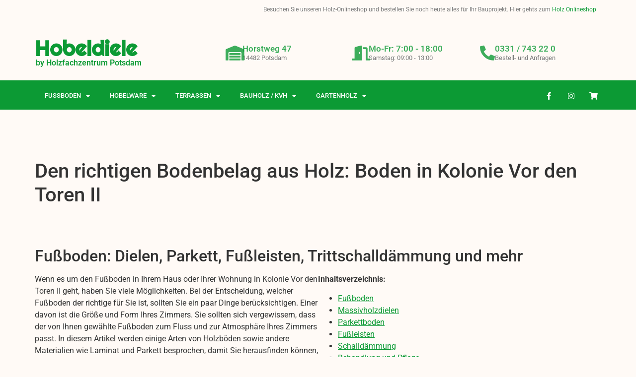

--- FILE ---
content_type: text/html; charset=UTF-8
request_url: https://hobeldiele.de/holz-boden-in-kolonie-vor-den-toren-ii/
body_size: 20897
content:
<!doctype html>
<html lang="de">
<head>
	<meta charset="UTF-8">
	<meta name="viewport" content="width=device-width, initial-scale=1">
	<link rel="profile" href="https://gmpg.org/xfn/11">
	<script>
(()=>{var e={};e.g=function(){if("object"==typeof globalThis)return globalThis;try{return this||new Function("return this")()}catch(e){if("object"==typeof window)return window}}(),function({ampUrl:n,isCustomizePreview:t,isAmpDevMode:r,noampQueryVarName:o,noampQueryVarValue:s,disabledStorageKey:i,mobileUserAgents:a,regexRegex:c}){if("undefined"==typeof sessionStorage)return;const d=new RegExp(c);if(!a.some((e=>{const n=e.match(d);return!(!n||!new RegExp(n[1],n[2]).test(navigator.userAgent))||navigator.userAgent.includes(e)})))return;e.g.addEventListener("DOMContentLoaded",(()=>{const e=document.getElementById("amp-mobile-version-switcher");if(!e)return;e.hidden=!1;const n=e.querySelector("a[href]");n&&n.addEventListener("click",(()=>{sessionStorage.removeItem(i)}))}));const g=r&&["paired-browsing-non-amp","paired-browsing-amp"].includes(window.name);if(sessionStorage.getItem(i)||t||g)return;const u=new URL(location.href),m=new URL(n);m.hash=u.hash,u.searchParams.has(o)&&s===u.searchParams.get(o)?sessionStorage.setItem(i,"1"):m.href!==u.href&&(window.stop(),location.replace(m.href))}({"ampUrl":"https:\/\/hobeldiele.de\/holz-boden-in-kolonie-vor-den-toren-ii\/?amp=1","noampQueryVarName":"noamp","noampQueryVarValue":"mobile","disabledStorageKey":"amp_mobile_redirect_disabled","mobileUserAgents":["Mobile","Android","Silk\/","Kindle","BlackBerry","Opera Mini","Opera Mobi"],"regexRegex":"^\\\/((?:.|\\n)+)\\\/([i]*)$","isCustomizePreview":false,"isAmpDevMode":false})})();
</script>
<meta name='robots' content='index, follow, max-image-preview:large, max-snippet:-1, max-video-preview:-1' />

	<!-- This site is optimized with the Yoast SEO plugin v26.5 - https://yoast.com/wordpress/plugins/seo/ -->
	<title>Holzboden kaufen: Boden in Kolonie Vor den Toren II &#8211; Hobeldiele</title>
	<meta name="description" content="Sie wollen Holzboden, Parkett, Dielen, Fußleisten, Behandlung oder Öle in Kolonie Vor den Toren II kaufen? Wir sind Ihr Lieferant für Holzprodukte." />
	<meta property="og:locale" content="de_DE" />
	<meta property="og:type" content="article" />
	<meta property="og:description" content="Sie wollen Holzboden, Parkett, Dielen, Fußleisten, Behandlung oder Öle in Kolonie Vor den Toren II kaufen? Wir sind Ihr Lieferant für Holzprodukte." />
	<meta property="og:url" content="https://hobeldiele.de/holz-boden-in-kolonie-vor-den-toren-ii" />
	<meta property="og:site_name" content="Hobeldiele" />
	<meta property="article:published_time" content="2021-07-26T20:47:35+00:00" />
	<meta property="article:modified_time" content="2022-06-23T11:32:27+00:00" />
	<meta property="og:image" content="https://hobeldiele.de/wp-content/uploads/2021/07/banner-fussboden-300x76.png" />
	<meta name="author" content="hobeldiele-admin" />
	<meta name="twitter:card" content="summary_large_image" />
	<meta name="twitter:label1" content="Verfasst von" />
	<meta name="twitter:data1" content="hobeldiele-admin" />
	<meta name="twitter:label2" content="Geschätzte Lesezeit" />
	<meta name="twitter:data2" content="9 Minuten" />
	<!-- / Yoast SEO plugin. -->


<link rel="canonical" href="https://hobeldiele.de/holz-boden-in-kolonie-vor-den-toren-ii/">
<link rel='dns-prefetch' href='//www.googletagmanager.com' />
<link rel="alternate" type="application/rss+xml" title="Hobeldiele &raquo; Feed" href="https://hobeldiele.de/feed" />
<link rel="alternate" type="application/rss+xml" title="Hobeldiele &raquo; Kommentar-Feed" href="https://hobeldiele.de/comments/feed" />
<link rel="alternate" title="oEmbed (JSON)" type="application/json+oembed" href="https://hobeldiele.de/wp-json/oembed/1.0/embed?url=https%3A%2F%2Fhobeldiele.de%2Fholz-boden-in-kolonie-vor-den-toren-ii" />
<link rel="alternate" title="oEmbed (XML)" type="text/xml+oembed" href="https://hobeldiele.de/wp-json/oembed/1.0/embed?url=https%3A%2F%2Fhobeldiele.de%2Fholz-boden-in-kolonie-vor-den-toren-ii&#038;format=xml" />
<style id='wp-img-auto-sizes-contain-inline-css'>
img:is([sizes=auto i],[sizes^="auto," i]){contain-intrinsic-size:3000px 1500px}
/*# sourceURL=wp-img-auto-sizes-contain-inline-css */
</style>
<style id='wp-emoji-styles-inline-css'>

	img.wp-smiley, img.emoji {
		display: inline !important;
		border: none !important;
		box-shadow: none !important;
		height: 1em !important;
		width: 1em !important;
		margin: 0 0.07em !important;
		vertical-align: -0.1em !important;
		background: none !important;
		padding: 0 !important;
	}
/*# sourceURL=wp-emoji-styles-inline-css */
</style>
<link rel='stylesheet' id='wp-block-library-css' href='https://hobeldiele.de/wp-includes/css/dist/block-library/style.min.css?ver=6.9' media='all' />
<style id='global-styles-inline-css'>
:root{--wp--preset--aspect-ratio--square: 1;--wp--preset--aspect-ratio--4-3: 4/3;--wp--preset--aspect-ratio--3-4: 3/4;--wp--preset--aspect-ratio--3-2: 3/2;--wp--preset--aspect-ratio--2-3: 2/3;--wp--preset--aspect-ratio--16-9: 16/9;--wp--preset--aspect-ratio--9-16: 9/16;--wp--preset--color--black: #000000;--wp--preset--color--cyan-bluish-gray: #abb8c3;--wp--preset--color--white: #ffffff;--wp--preset--color--pale-pink: #f78da7;--wp--preset--color--vivid-red: #cf2e2e;--wp--preset--color--luminous-vivid-orange: #ff6900;--wp--preset--color--luminous-vivid-amber: #fcb900;--wp--preset--color--light-green-cyan: #7bdcb5;--wp--preset--color--vivid-green-cyan: #00d084;--wp--preset--color--pale-cyan-blue: #8ed1fc;--wp--preset--color--vivid-cyan-blue: #0693e3;--wp--preset--color--vivid-purple: #9b51e0;--wp--preset--gradient--vivid-cyan-blue-to-vivid-purple: linear-gradient(135deg,rgb(6,147,227) 0%,rgb(155,81,224) 100%);--wp--preset--gradient--light-green-cyan-to-vivid-green-cyan: linear-gradient(135deg,rgb(122,220,180) 0%,rgb(0,208,130) 100%);--wp--preset--gradient--luminous-vivid-amber-to-luminous-vivid-orange: linear-gradient(135deg,rgb(252,185,0) 0%,rgb(255,105,0) 100%);--wp--preset--gradient--luminous-vivid-orange-to-vivid-red: linear-gradient(135deg,rgb(255,105,0) 0%,rgb(207,46,46) 100%);--wp--preset--gradient--very-light-gray-to-cyan-bluish-gray: linear-gradient(135deg,rgb(238,238,238) 0%,rgb(169,184,195) 100%);--wp--preset--gradient--cool-to-warm-spectrum: linear-gradient(135deg,rgb(74,234,220) 0%,rgb(151,120,209) 20%,rgb(207,42,186) 40%,rgb(238,44,130) 60%,rgb(251,105,98) 80%,rgb(254,248,76) 100%);--wp--preset--gradient--blush-light-purple: linear-gradient(135deg,rgb(255,206,236) 0%,rgb(152,150,240) 100%);--wp--preset--gradient--blush-bordeaux: linear-gradient(135deg,rgb(254,205,165) 0%,rgb(254,45,45) 50%,rgb(107,0,62) 100%);--wp--preset--gradient--luminous-dusk: linear-gradient(135deg,rgb(255,203,112) 0%,rgb(199,81,192) 50%,rgb(65,88,208) 100%);--wp--preset--gradient--pale-ocean: linear-gradient(135deg,rgb(255,245,203) 0%,rgb(182,227,212) 50%,rgb(51,167,181) 100%);--wp--preset--gradient--electric-grass: linear-gradient(135deg,rgb(202,248,128) 0%,rgb(113,206,126) 100%);--wp--preset--gradient--midnight: linear-gradient(135deg,rgb(2,3,129) 0%,rgb(40,116,252) 100%);--wp--preset--font-size--small: 13px;--wp--preset--font-size--medium: 20px;--wp--preset--font-size--large: 36px;--wp--preset--font-size--x-large: 42px;--wp--preset--spacing--20: 0.44rem;--wp--preset--spacing--30: 0.67rem;--wp--preset--spacing--40: 1rem;--wp--preset--spacing--50: 1.5rem;--wp--preset--spacing--60: 2.25rem;--wp--preset--spacing--70: 3.38rem;--wp--preset--spacing--80: 5.06rem;--wp--preset--shadow--natural: 6px 6px 9px rgba(0, 0, 0, 0.2);--wp--preset--shadow--deep: 12px 12px 50px rgba(0, 0, 0, 0.4);--wp--preset--shadow--sharp: 6px 6px 0px rgba(0, 0, 0, 0.2);--wp--preset--shadow--outlined: 6px 6px 0px -3px rgb(255, 255, 255), 6px 6px rgb(0, 0, 0);--wp--preset--shadow--crisp: 6px 6px 0px rgb(0, 0, 0);}:root { --wp--style--global--content-size: 800px;--wp--style--global--wide-size: 1200px; }:where(body) { margin: 0; }.wp-site-blocks > .alignleft { float: left; margin-right: 2em; }.wp-site-blocks > .alignright { float: right; margin-left: 2em; }.wp-site-blocks > .aligncenter { justify-content: center; margin-left: auto; margin-right: auto; }:where(.wp-site-blocks) > * { margin-block-start: 24px; margin-block-end: 0; }:where(.wp-site-blocks) > :first-child { margin-block-start: 0; }:where(.wp-site-blocks) > :last-child { margin-block-end: 0; }:root { --wp--style--block-gap: 24px; }:root :where(.is-layout-flow) > :first-child{margin-block-start: 0;}:root :where(.is-layout-flow) > :last-child{margin-block-end: 0;}:root :where(.is-layout-flow) > *{margin-block-start: 24px;margin-block-end: 0;}:root :where(.is-layout-constrained) > :first-child{margin-block-start: 0;}:root :where(.is-layout-constrained) > :last-child{margin-block-end: 0;}:root :where(.is-layout-constrained) > *{margin-block-start: 24px;margin-block-end: 0;}:root :where(.is-layout-flex){gap: 24px;}:root :where(.is-layout-grid){gap: 24px;}.is-layout-flow > .alignleft{float: left;margin-inline-start: 0;margin-inline-end: 2em;}.is-layout-flow > .alignright{float: right;margin-inline-start: 2em;margin-inline-end: 0;}.is-layout-flow > .aligncenter{margin-left: auto !important;margin-right: auto !important;}.is-layout-constrained > .alignleft{float: left;margin-inline-start: 0;margin-inline-end: 2em;}.is-layout-constrained > .alignright{float: right;margin-inline-start: 2em;margin-inline-end: 0;}.is-layout-constrained > .aligncenter{margin-left: auto !important;margin-right: auto !important;}.is-layout-constrained > :where(:not(.alignleft):not(.alignright):not(.alignfull)){max-width: var(--wp--style--global--content-size);margin-left: auto !important;margin-right: auto !important;}.is-layout-constrained > .alignwide{max-width: var(--wp--style--global--wide-size);}body .is-layout-flex{display: flex;}.is-layout-flex{flex-wrap: wrap;align-items: center;}.is-layout-flex > :is(*, div){margin: 0;}body .is-layout-grid{display: grid;}.is-layout-grid > :is(*, div){margin: 0;}body{padding-top: 0px;padding-right: 0px;padding-bottom: 0px;padding-left: 0px;}a:where(:not(.wp-element-button)){text-decoration: underline;}:root :where(.wp-element-button, .wp-block-button__link){background-color: #32373c;border-width: 0;color: #fff;font-family: inherit;font-size: inherit;font-style: inherit;font-weight: inherit;letter-spacing: inherit;line-height: inherit;padding-top: calc(0.667em + 2px);padding-right: calc(1.333em + 2px);padding-bottom: calc(0.667em + 2px);padding-left: calc(1.333em + 2px);text-decoration: none;text-transform: inherit;}.has-black-color{color: var(--wp--preset--color--black) !important;}.has-cyan-bluish-gray-color{color: var(--wp--preset--color--cyan-bluish-gray) !important;}.has-white-color{color: var(--wp--preset--color--white) !important;}.has-pale-pink-color{color: var(--wp--preset--color--pale-pink) !important;}.has-vivid-red-color{color: var(--wp--preset--color--vivid-red) !important;}.has-luminous-vivid-orange-color{color: var(--wp--preset--color--luminous-vivid-orange) !important;}.has-luminous-vivid-amber-color{color: var(--wp--preset--color--luminous-vivid-amber) !important;}.has-light-green-cyan-color{color: var(--wp--preset--color--light-green-cyan) !important;}.has-vivid-green-cyan-color{color: var(--wp--preset--color--vivid-green-cyan) !important;}.has-pale-cyan-blue-color{color: var(--wp--preset--color--pale-cyan-blue) !important;}.has-vivid-cyan-blue-color{color: var(--wp--preset--color--vivid-cyan-blue) !important;}.has-vivid-purple-color{color: var(--wp--preset--color--vivid-purple) !important;}.has-black-background-color{background-color: var(--wp--preset--color--black) !important;}.has-cyan-bluish-gray-background-color{background-color: var(--wp--preset--color--cyan-bluish-gray) !important;}.has-white-background-color{background-color: var(--wp--preset--color--white) !important;}.has-pale-pink-background-color{background-color: var(--wp--preset--color--pale-pink) !important;}.has-vivid-red-background-color{background-color: var(--wp--preset--color--vivid-red) !important;}.has-luminous-vivid-orange-background-color{background-color: var(--wp--preset--color--luminous-vivid-orange) !important;}.has-luminous-vivid-amber-background-color{background-color: var(--wp--preset--color--luminous-vivid-amber) !important;}.has-light-green-cyan-background-color{background-color: var(--wp--preset--color--light-green-cyan) !important;}.has-vivid-green-cyan-background-color{background-color: var(--wp--preset--color--vivid-green-cyan) !important;}.has-pale-cyan-blue-background-color{background-color: var(--wp--preset--color--pale-cyan-blue) !important;}.has-vivid-cyan-blue-background-color{background-color: var(--wp--preset--color--vivid-cyan-blue) !important;}.has-vivid-purple-background-color{background-color: var(--wp--preset--color--vivid-purple) !important;}.has-black-border-color{border-color: var(--wp--preset--color--black) !important;}.has-cyan-bluish-gray-border-color{border-color: var(--wp--preset--color--cyan-bluish-gray) !important;}.has-white-border-color{border-color: var(--wp--preset--color--white) !important;}.has-pale-pink-border-color{border-color: var(--wp--preset--color--pale-pink) !important;}.has-vivid-red-border-color{border-color: var(--wp--preset--color--vivid-red) !important;}.has-luminous-vivid-orange-border-color{border-color: var(--wp--preset--color--luminous-vivid-orange) !important;}.has-luminous-vivid-amber-border-color{border-color: var(--wp--preset--color--luminous-vivid-amber) !important;}.has-light-green-cyan-border-color{border-color: var(--wp--preset--color--light-green-cyan) !important;}.has-vivid-green-cyan-border-color{border-color: var(--wp--preset--color--vivid-green-cyan) !important;}.has-pale-cyan-blue-border-color{border-color: var(--wp--preset--color--pale-cyan-blue) !important;}.has-vivid-cyan-blue-border-color{border-color: var(--wp--preset--color--vivid-cyan-blue) !important;}.has-vivid-purple-border-color{border-color: var(--wp--preset--color--vivid-purple) !important;}.has-vivid-cyan-blue-to-vivid-purple-gradient-background{background: var(--wp--preset--gradient--vivid-cyan-blue-to-vivid-purple) !important;}.has-light-green-cyan-to-vivid-green-cyan-gradient-background{background: var(--wp--preset--gradient--light-green-cyan-to-vivid-green-cyan) !important;}.has-luminous-vivid-amber-to-luminous-vivid-orange-gradient-background{background: var(--wp--preset--gradient--luminous-vivid-amber-to-luminous-vivid-orange) !important;}.has-luminous-vivid-orange-to-vivid-red-gradient-background{background: var(--wp--preset--gradient--luminous-vivid-orange-to-vivid-red) !important;}.has-very-light-gray-to-cyan-bluish-gray-gradient-background{background: var(--wp--preset--gradient--very-light-gray-to-cyan-bluish-gray) !important;}.has-cool-to-warm-spectrum-gradient-background{background: var(--wp--preset--gradient--cool-to-warm-spectrum) !important;}.has-blush-light-purple-gradient-background{background: var(--wp--preset--gradient--blush-light-purple) !important;}.has-blush-bordeaux-gradient-background{background: var(--wp--preset--gradient--blush-bordeaux) !important;}.has-luminous-dusk-gradient-background{background: var(--wp--preset--gradient--luminous-dusk) !important;}.has-pale-ocean-gradient-background{background: var(--wp--preset--gradient--pale-ocean) !important;}.has-electric-grass-gradient-background{background: var(--wp--preset--gradient--electric-grass) !important;}.has-midnight-gradient-background{background: var(--wp--preset--gradient--midnight) !important;}.has-small-font-size{font-size: var(--wp--preset--font-size--small) !important;}.has-medium-font-size{font-size: var(--wp--preset--font-size--medium) !important;}.has-large-font-size{font-size: var(--wp--preset--font-size--large) !important;}.has-x-large-font-size{font-size: var(--wp--preset--font-size--x-large) !important;}
:root :where(.wp-block-pullquote){font-size: 1.5em;line-height: 1.6;}
/*# sourceURL=global-styles-inline-css */
</style>
<link rel='stylesheet' id='hello-elementor-css' href='https://hobeldiele.de/wp-content/themes/hello-elementor/assets/css/reset.css?ver=3.4.5' media='all' />
<link rel='stylesheet' id='hello-elementor-theme-style-css' href='https://hobeldiele.de/wp-content/themes/hello-elementor/assets/css/theme.css?ver=3.4.5' media='all' />
<link rel='stylesheet' id='hello-elementor-header-footer-css' href='https://hobeldiele.de/wp-content/themes/hello-elementor/assets/css/header-footer.css?ver=3.4.5' media='all' />
<link rel='stylesheet' id='elementor-frontend-css' href='https://hobeldiele.de/wp-content/plugins/elementor/assets/css/frontend.min.css?ver=3.33.3' media='all' />
<link rel='stylesheet' id='elementor-post-5-css' href='https://hobeldiele.de/wp-content/uploads/elementor/css/post-5.css?ver=1764880628' media='all' />
<link rel='stylesheet' id='widget-heading-css' href='https://hobeldiele.de/wp-content/plugins/elementor/assets/css/widget-heading.min.css?ver=3.33.3' media='all' />
<link rel='stylesheet' id='widget-icon-box-css' href='https://hobeldiele.de/wp-content/plugins/elementor/assets/css/widget-icon-box.min.css?ver=3.33.3' media='all' />
<link rel='stylesheet' id='widget-nav-menu-css' href='https://hobeldiele.de/wp-content/plugins/elementor-pro/assets/css/widget-nav-menu.min.css?ver=3.33.2' media='all' />
<link rel='stylesheet' id='widget-social-icons-css' href='https://hobeldiele.de/wp-content/plugins/elementor/assets/css/widget-social-icons.min.css?ver=3.33.3' media='all' />
<link rel='stylesheet' id='e-apple-webkit-css' href='https://hobeldiele.de/wp-content/plugins/elementor/assets/css/conditionals/apple-webkit.min.css?ver=3.33.3' media='all' />
<link rel='stylesheet' id='e-animation-grow-css' href='https://hobeldiele.de/wp-content/plugins/elementor/assets/lib/animations/styles/e-animation-grow.min.css?ver=3.33.3' media='all' />
<link rel='stylesheet' id='widget-image-css' href='https://hobeldiele.de/wp-content/plugins/elementor/assets/css/widget-image.min.css?ver=3.33.3' media='all' />
<link rel='stylesheet' id='elementor-icons-css' href='https://hobeldiele.de/wp-content/plugins/elementor/assets/lib/eicons/css/elementor-icons.min.css?ver=5.44.0' media='all' />
<link rel='stylesheet' id='elementor-post-7-css' href='https://hobeldiele.de/wp-content/uploads/elementor/css/post-7.css?ver=1764880629' media='all' />
<link rel='stylesheet' id='elementor-post-184-css' href='https://hobeldiele.de/wp-content/uploads/elementor/css/post-184.css?ver=1764880629' media='all' />
<link rel='stylesheet' id='elementor-gf-local-roboto-css' href='https://hobeldiele.de/wp-content/uploads/elementor/google-fonts/css/roboto.css?ver=1742243814' media='all' />
<link rel='stylesheet' id='elementor-gf-local-robotoslab-css' href='https://hobeldiele.de/wp-content/uploads/elementor/google-fonts/css/robotoslab.css?ver=1742243817' media='all' />
<link rel='stylesheet' id='elementor-gf-local-righteous-css' href='https://hobeldiele.de/wp-content/uploads/elementor/google-fonts/css/righteous.css?ver=1742243818' media='all' />
<link rel='stylesheet' id='elementor-gf-local-anton-css' href='https://hobeldiele.de/wp-content/uploads/elementor/google-fonts/css/anton.css?ver=1742243818' media='all' />
<link rel='stylesheet' id='elementor-icons-shared-0-css' href='https://hobeldiele.de/wp-content/plugins/elementor/assets/lib/font-awesome/css/fontawesome.min.css?ver=5.15.3' media='all' />
<link rel='stylesheet' id='elementor-icons-fa-solid-css' href='https://hobeldiele.de/wp-content/plugins/elementor/assets/lib/font-awesome/css/solid.min.css?ver=5.15.3' media='all' />
<link rel='stylesheet' id='elementor-icons-fa-brands-css' href='https://hobeldiele.de/wp-content/plugins/elementor/assets/lib/font-awesome/css/brands.min.css?ver=5.15.3' media='all' />
<script src="https://hobeldiele.de/wp-includes/js/jquery/jquery.min.js?ver=3.7.1" id="jquery-core-js"></script>
<script src="https://hobeldiele.de/wp-includes/js/jquery/jquery-migrate.min.js?ver=3.4.1" id="jquery-migrate-js"></script>

<!-- Google Tag (gtac.js) durch Site-Kit hinzugefügt -->
<!-- Von Site Kit hinzugefügtes Google-Analytics-Snippet -->
<script src="https://www.googletagmanager.com/gtag/js?id=G-37XXGJ6EB0" id="google_gtagjs-js" async></script>
<script id="google_gtagjs-js-after">
window.dataLayer = window.dataLayer || [];function gtag(){dataLayer.push(arguments);}
gtag("set","linker",{"domains":["hobeldiele.de"]});
gtag("js", new Date());
gtag("set", "developer_id.dZTNiMT", true);
gtag("config", "G-37XXGJ6EB0");
//# sourceURL=google_gtagjs-js-after
</script>
<link rel="https://api.w.org/" href="https://hobeldiele.de/wp-json/" /><link rel="alternate" title="JSON" type="application/json" href="https://hobeldiele.de/wp-json/wp/v2/posts/381" /><link rel="EditURI" type="application/rsd+xml" title="RSD" href="https://hobeldiele.de/xmlrpc.php?rsd" />
<meta name="generator" content="WordPress 6.9" />
<link rel='shortlink' href='https://hobeldiele.de/?p=381' />
<meta name="generator" content="Site Kit by Google 1.167.0" /><link rel="alternate" type="text/html" media="only screen and (max-width: 640px)" href="https://hobeldiele.de/holz-boden-in-kolonie-vor-den-toren-ii/?amp=1"><meta name="generator" content="Elementor 3.33.3; features: additional_custom_breakpoints; settings: css_print_method-external, google_font-enabled, font_display-auto">
			<style>
				.e-con.e-parent:nth-of-type(n+4):not(.e-lazyloaded):not(.e-no-lazyload),
				.e-con.e-parent:nth-of-type(n+4):not(.e-lazyloaded):not(.e-no-lazyload) * {
					background-image: none !important;
				}
				@media screen and (max-height: 1024px) {
					.e-con.e-parent:nth-of-type(n+3):not(.e-lazyloaded):not(.e-no-lazyload),
					.e-con.e-parent:nth-of-type(n+3):not(.e-lazyloaded):not(.e-no-lazyload) * {
						background-image: none !important;
					}
				}
				@media screen and (max-height: 640px) {
					.e-con.e-parent:nth-of-type(n+2):not(.e-lazyloaded):not(.e-no-lazyload),
					.e-con.e-parent:nth-of-type(n+2):not(.e-lazyloaded):not(.e-no-lazyload) * {
						background-image: none !important;
					}
				}
			</style>
			<link rel="amphtml" href="https://hobeldiele.de/holz-boden-in-kolonie-vor-den-toren-ii/?amp=1">
<!-- Von Site Kit hinzugefügtes Google-Tag-Manager-Snippet -->
<script>
			( function( w, d, s, l, i ) {
				w[l] = w[l] || [];
				w[l].push( {'gtm.start': new Date().getTime(), event: 'gtm.js'} );
				var f = d.getElementsByTagName( s )[0],
					j = d.createElement( s ), dl = l != 'dataLayer' ? '&l=' + l : '';
				j.async = true;
				j.src = 'https://www.googletagmanager.com/gtm.js?id=' + i + dl;
				f.parentNode.insertBefore( j, f );
			} )( window, document, 'script', 'dataLayer', 'GTM-KK947WC' );
			
</script>

<!-- Ende des von Site Kit hinzugefügten Google-Tag-Manager-Snippets -->
<style>#amp-mobile-version-switcher{left:0;position:absolute;width:100%;z-index:100}#amp-mobile-version-switcher>a{background-color:#444;border:0;color:#eaeaea;display:block;font-family:-apple-system,BlinkMacSystemFont,Segoe UI,Roboto,Oxygen-Sans,Ubuntu,Cantarell,Helvetica Neue,sans-serif;font-size:16px;font-weight:600;padding:15px 0;text-align:center;-webkit-text-decoration:none;text-decoration:none}#amp-mobile-version-switcher>a:active,#amp-mobile-version-switcher>a:focus,#amp-mobile-version-switcher>a:hover{-webkit-text-decoration:underline;text-decoration:underline}</style><link rel="icon" href="https://hobeldiele.de/wp-content/uploads/2021/10/cropped-Unbenannt-1-32x32.png" sizes="32x32" />
<link rel="icon" href="https://hobeldiele.de/wp-content/uploads/2021/10/cropped-Unbenannt-1-192x192.png" sizes="192x192" />
<link rel="apple-touch-icon" href="https://hobeldiele.de/wp-content/uploads/2021/10/cropped-Unbenannt-1-180x180.png" />
<meta name="msapplication-TileImage" content="https://hobeldiele.de/wp-content/uploads/2021/10/cropped-Unbenannt-1-270x270.png" />
		<style id="wp-custom-css">
			body{
background-color:#FFFAF6;
}

div.mpg-list p{
width:50%;
	float:left;
}

main.post.type-post{
margin-top:100px;
}

section#comments{
display:none;
	height:1px;
	width:1px;
}

div.post-tags{
display:none;
	height:1px;
	width:1px;
}

.single-post #content h2{
margin-top:80px;
}		</style>
		</head>
<body class="wp-singular post-template-default single single-post postid-381 single-format-standard wp-embed-responsive wp-theme-hello-elementor hello-elementor-default elementor-default elementor-kit-5">

		<!-- Von Site Kit hinzugefügtes Google-Tag-Manager-(noscript)-Snippet -->
		<noscript>
			<iframe src="https://www.googletagmanager.com/ns.html?id=GTM-KK947WC" height="0" width="0" style="display:none;visibility:hidden"></iframe>
		</noscript>
		<!-- Ende des von Site Kit hinzugefügten Google-Tag-Manager-(noscript)-Snippets -->
		
<a class="skip-link screen-reader-text" href="#content">Zum Inhalt springen</a>

		<header data-elementor-type="header" data-elementor-id="7" class="elementor elementor-7 elementor-location-header" data-elementor-post-type="elementor_library">
					<section class="elementor-section elementor-top-section elementor-element elementor-element-9469205 elementor-section-boxed elementor-section-height-default elementor-section-height-default" data-id="9469205" data-element_type="section">
						<div class="elementor-container elementor-column-gap-default">
					<div class="elementor-column elementor-col-100 elementor-top-column elementor-element elementor-element-78ddc30" data-id="78ddc30" data-element_type="column">
			<div class="elementor-widget-wrap elementor-element-populated">
						<div class="elementor-element elementor-element-96d5f96 elementor-widget elementor-widget-text-editor" data-id="96d5f96" data-element_type="widget" data-widget_type="text-editor.default">
				<div class="elementor-widget-container">
									<p>Besuchen Sie unseren Holz-Onlineshop und bestellen Sie noch heute alles für Ihr Bauprojekt. Hier gehts zum <a href="https://www.holzfachzentrumpotsdam.de/">Holz Onlineshop</a></p>								</div>
				</div>
					</div>
		</div>
					</div>
		</section>
				<section class="elementor-section elementor-top-section elementor-element elementor-element-37e99c66 elementor-section-height-min-height elementor-section-content-middle elementor-section-boxed elementor-section-height-default elementor-section-items-middle" data-id="37e99c66" data-element_type="section" data-settings="{&quot;background_background&quot;:&quot;classic&quot;}">
						<div class="elementor-container elementor-column-gap-no">
					<div class="elementor-column elementor-col-50 elementor-top-column elementor-element elementor-element-6304ea96" data-id="6304ea96" data-element_type="column">
			<div class="elementor-widget-wrap elementor-element-populated">
						<div class="elementor-element elementor-element-67f665f elementor-widget elementor-widget-theme-site-title elementor-widget-heading" data-id="67f665f" data-element_type="widget" data-widget_type="theme-site-title.default">
				<div class="elementor-widget-container">
					<h2 class="elementor-heading-title elementor-size-default"><a href="https://hobeldiele.de">Hobeldiele</a></h2>				</div>
				</div>
				<div class="elementor-element elementor-element-e7d28d5 elementor-widget elementor-widget-heading" data-id="e7d28d5" data-element_type="widget" data-widget_type="heading.default">
				<div class="elementor-widget-container">
					<h6 class="elementor-heading-title elementor-size-default">by Holzfachzentrum Potsdam</h6>				</div>
				</div>
					</div>
		</div>
				<div class="elementor-column elementor-col-50 elementor-top-column elementor-element elementor-element-330143bf" data-id="330143bf" data-element_type="column">
			<div class="elementor-widget-wrap elementor-element-populated">
						<section class="elementor-section elementor-inner-section elementor-element elementor-element-6f1c69c9 elementor-section-boxed elementor-section-height-default elementor-section-height-default" data-id="6f1c69c9" data-element_type="section">
						<div class="elementor-container elementor-column-gap-default">
					<div class="elementor-column elementor-col-33 elementor-inner-column elementor-element elementor-element-496860f2" data-id="496860f2" data-element_type="column">
			<div class="elementor-widget-wrap elementor-element-populated">
						<div class="elementor-element elementor-element-3b0ccda3 elementor-position-left elementor-view-default elementor-mobile-position-top elementor-widget elementor-widget-icon-box" data-id="3b0ccda3" data-element_type="widget" data-widget_type="icon-box.default">
				<div class="elementor-widget-container">
							<div class="elementor-icon-box-wrapper">

						<div class="elementor-icon-box-icon">
				<span  class="elementor-icon">
				<i aria-hidden="true" class="fas fa-warehouse"></i>				</span>
			</div>
			
						<div class="elementor-icon-box-content">

									<h3 class="elementor-icon-box-title">
						<span  >
							Horstweg 47						</span>
					</h3>
				
									<p class="elementor-icon-box-description">
						14482 Potsdam					</p>
				
			</div>
			
		</div>
						</div>
				</div>
					</div>
		</div>
				<div class="elementor-column elementor-col-33 elementor-inner-column elementor-element elementor-element-78688663" data-id="78688663" data-element_type="column">
			<div class="elementor-widget-wrap elementor-element-populated">
						<div class="elementor-element elementor-element-417877d6 elementor-position-left elementor-view-default elementor-mobile-position-top elementor-widget elementor-widget-icon-box" data-id="417877d6" data-element_type="widget" data-widget_type="icon-box.default">
				<div class="elementor-widget-container">
							<div class="elementor-icon-box-wrapper">

						<div class="elementor-icon-box-icon">
				<span  class="elementor-icon">
				<i aria-hidden="true" class="fas fa-door-open"></i>				</span>
			</div>
			
						<div class="elementor-icon-box-content">

									<h3 class="elementor-icon-box-title">
						<span  >
							Mo-Fr: 7:00 - 18:00						</span>
					</h3>
				
									<p class="elementor-icon-box-description">
						Samstag: 09:00 - 13:00					</p>
				
			</div>
			
		</div>
						</div>
				</div>
					</div>
		</div>
				<div class="elementor-column elementor-col-33 elementor-inner-column elementor-element elementor-element-20bd32c" data-id="20bd32c" data-element_type="column">
			<div class="elementor-widget-wrap elementor-element-populated">
						<div class="elementor-element elementor-element-3ba3f9aa elementor-position-left elementor-view-default elementor-mobile-position-top elementor-widget elementor-widget-icon-box" data-id="3ba3f9aa" data-element_type="widget" data-widget_type="icon-box.default">
				<div class="elementor-widget-container">
							<div class="elementor-icon-box-wrapper">

						<div class="elementor-icon-box-icon">
				<span  class="elementor-icon">
				<i aria-hidden="true" class="fas fa-phone-alt"></i>				</span>
			</div>
			
						<div class="elementor-icon-box-content">

									<h3 class="elementor-icon-box-title">
						<span  >
							<a href="tel:0331743220">0331 / 743 22 0</a>						</span>
					</h3>
				
									<p class="elementor-icon-box-description">
						Bestell- und Anfragen 					</p>
				
			</div>
			
		</div>
						</div>
				</div>
					</div>
		</div>
					</div>
		</section>
					</div>
		</div>
					</div>
		</section>
				<nav class="elementor-section elementor-top-section elementor-element elementor-element-2aae34f4 elementor-section-content-middle elementor-section-boxed elementor-section-height-default elementor-section-height-default" data-id="2aae34f4" data-element_type="section" data-settings="{&quot;background_background&quot;:&quot;classic&quot;}">
						<div class="elementor-container elementor-column-gap-no">
					<div class="elementor-column elementor-col-50 elementor-top-column elementor-element elementor-element-3750931e" data-id="3750931e" data-element_type="column">
			<div class="elementor-widget-wrap elementor-element-populated">
						<div class="elementor-element elementor-element-1d5a7fd4 elementor-nav-menu--stretch elementor-nav-menu--dropdown-tablet elementor-nav-menu__text-align-aside elementor-nav-menu--toggle elementor-nav-menu--burger elementor-widget elementor-widget-nav-menu" data-id="1d5a7fd4" data-element_type="widget" data-settings="{&quot;full_width&quot;:&quot;stretch&quot;,&quot;layout&quot;:&quot;horizontal&quot;,&quot;submenu_icon&quot;:{&quot;value&quot;:&quot;&lt;i class=\&quot;fas fa-caret-down\&quot; aria-hidden=\&quot;true\&quot;&gt;&lt;\/i&gt;&quot;,&quot;library&quot;:&quot;fa-solid&quot;},&quot;toggle&quot;:&quot;burger&quot;}" data-widget_type="nav-menu.default">
				<div class="elementor-widget-container">
								<nav aria-label="Menü" class="elementor-nav-menu--main elementor-nav-menu__container elementor-nav-menu--layout-horizontal e--pointer-background e--animation-fade">
				<ul id="menu-1-1d5a7fd4" class="elementor-nav-menu"><li class="menu-item menu-item-type-post_type menu-item-object-page menu-item-has-children menu-item-504"><a href="https://hobeldiele.de/fussboden" class="elementor-item">Fußboden</a>
<ul class="sub-menu elementor-nav-menu--dropdown">
	<li class="menu-item menu-item-type-post_type menu-item-object-page menu-item-386"><a href="https://hobeldiele.de/fussboden/massivholzdiele" class="elementor-sub-item">Massivholzdiele</a></li>
	<li class="menu-item menu-item-type-post_type menu-item-object-page menu-item-387"><a href="https://hobeldiele.de/fussboden/parkettboden" class="elementor-sub-item">Parkettboden</a></li>
	<li class="menu-item menu-item-type-post_type menu-item-object-page menu-item-428"><a href="https://hobeldiele.de/fussboden/fussleisten" class="elementor-sub-item">Fußleisten</a></li>
	<li class="menu-item menu-item-type-post_type menu-item-object-page menu-item-422"><a href="https://hobeldiele.de/fussboden/trittschall" class="elementor-sub-item">Trittschalldämmung</a></li>
	<li class="menu-item menu-item-type-post_type menu-item-object-page menu-item-421"><a href="https://hobeldiele.de/fussboden/beschichtung-kleber-und-pflege" class="elementor-sub-item">Beschichtung, Kleber und Pflege</a></li>
</ul>
</li>
<li class="menu-item menu-item-type-post_type menu-item-object-page menu-item-has-children menu-item-515"><a href="https://hobeldiele.de/hobelwaren" class="elementor-item">Hobelware</a>
<ul class="sub-menu elementor-nav-menu--dropdown">
	<li class="menu-item menu-item-type-post_type menu-item-object-page menu-item-636"><a href="https://hobeldiele.de/hobelwaren/leisten" class="elementor-sub-item">Leisten</a></li>
	<li class="menu-item menu-item-type-post_type menu-item-object-page menu-item-635"><a href="https://hobeldiele.de/hobelwaren/latten" class="elementor-sub-item">Latten</a></li>
	<li class="menu-item menu-item-type-post_type menu-item-object-page menu-item-634"><a href="https://hobeldiele.de/hobelwaren/holzbretter" class="elementor-sub-item">Holzbretter</a></li>
	<li class="menu-item menu-item-type-post_type menu-item-object-page menu-item-730"><a href="https://hobeldiele.de/hobelwaren/rahmenhoelzer" class="elementor-sub-item">Rahmenhölzer</a></li>
	<li class="menu-item menu-item-type-post_type menu-item-object-page menu-item-729"><a href="https://hobeldiele.de/hobelwaren/fassadenholz" class="elementor-sub-item">Fassadenholz</a></li>
</ul>
</li>
<li class="menu-item menu-item-type-post_type menu-item-object-page menu-item-has-children menu-item-768"><a href="https://hobeldiele.de/terrassen" class="elementor-item">Terrassen</a>
<ul class="sub-menu elementor-nav-menu--dropdown">
	<li class="menu-item menu-item-type-post_type menu-item-object-page menu-item-769"><a href="https://hobeldiele.de/terrassen/terrassendielen" class="elementor-sub-item">Terrassendielen</a></li>
	<li class="menu-item menu-item-type-post_type menu-item-object-page menu-item-972"><a href="https://hobeldiele.de/terrassen/unterkonstruktion" class="elementor-sub-item">Unterkonstruktion</a></li>
	<li class="menu-item menu-item-type-post_type menu-item-object-page menu-item-971"><a href="https://hobeldiele.de/terrassen/befestigungen" class="elementor-sub-item">Befestigungen</a></li>
	<li class="menu-item menu-item-type-post_type menu-item-object-page menu-item-970"><a href="https://hobeldiele.de/terrassen/behandlung" class="elementor-sub-item">Behandlung</a></li>
</ul>
</li>
<li class="menu-item menu-item-type-post_type menu-item-object-page menu-item-has-children menu-item-990"><a href="https://hobeldiele.de/bauholz-konstruktionsvollholz" class="elementor-item">Bauholz / KVH</a>
<ul class="sub-menu elementor-nav-menu--dropdown">
	<li class="menu-item menu-item-type-post_type menu-item-object-page menu-item-1084"><a href="https://hobeldiele.de/bauholz-konstruktionsvollholz/bauholz" class="elementor-sub-item">Bauholz</a></li>
	<li class="menu-item menu-item-type-post_type menu-item-object-page menu-item-1083"><a href="https://hobeldiele.de/bauholz-konstruktionsvollholz/konstruktionsvollholz" class="elementor-sub-item">Konstruktionsvollholz</a></li>
</ul>
</li>
<li class="menu-item menu-item-type-post_type menu-item-object-page menu-item-has-children menu-item-1085"><a href="https://hobeldiele.de/gartenholz" class="elementor-item">Gartenholz</a>
<ul class="sub-menu elementor-nav-menu--dropdown">
	<li class="menu-item menu-item-type-post_type menu-item-object-page menu-item-1109"><a href="https://hobeldiele.de/gartenholz/palisaden" class="elementor-sub-item">Palisaden</a></li>
	<li class="menu-item menu-item-type-post_type menu-item-object-page menu-item-1302"><a href="https://hobeldiele.de/gartenholz/baumpfaehle" class="elementor-sub-item">Baumpfähle</a></li>
	<li class="menu-item menu-item-type-post_type menu-item-object-page menu-item-1298"><a href="https://hobeldiele.de/gartenholz/gartenzaun" class="elementor-sub-item">Gartenzaun</a></li>
	<li class="menu-item menu-item-type-post_type menu-item-object-page menu-item-1301"><a href="https://hobeldiele.de/gartenholz/zaunpfosten" class="elementor-sub-item">Zaunpfosten</a></li>
	<li class="menu-item menu-item-type-post_type menu-item-object-page menu-item-1300"><a href="https://hobeldiele.de/gartenholz/robinie-naturstaemme" class="elementor-sub-item">Robinie Naturstämme</a></li>
	<li class="menu-item menu-item-type-post_type menu-item-object-page menu-item-1299"><a href="https://hobeldiele.de/gartenholz/sichtschutz" class="elementor-sub-item">Sichtschutz</a></li>
</ul>
</li>
</ul>			</nav>
					<div class="elementor-menu-toggle" role="button" tabindex="0" aria-label="Menü Umschalter" aria-expanded="false">
			<i aria-hidden="true" role="presentation" class="elementor-menu-toggle__icon--open eicon-menu-bar"></i><i aria-hidden="true" role="presentation" class="elementor-menu-toggle__icon--close eicon-close"></i>		</div>
					<nav class="elementor-nav-menu--dropdown elementor-nav-menu__container" aria-hidden="true">
				<ul id="menu-2-1d5a7fd4" class="elementor-nav-menu"><li class="menu-item menu-item-type-post_type menu-item-object-page menu-item-has-children menu-item-504"><a href="https://hobeldiele.de/fussboden" class="elementor-item" tabindex="-1">Fußboden</a>
<ul class="sub-menu elementor-nav-menu--dropdown">
	<li class="menu-item menu-item-type-post_type menu-item-object-page menu-item-386"><a href="https://hobeldiele.de/fussboden/massivholzdiele" class="elementor-sub-item" tabindex="-1">Massivholzdiele</a></li>
	<li class="menu-item menu-item-type-post_type menu-item-object-page menu-item-387"><a href="https://hobeldiele.de/fussboden/parkettboden" class="elementor-sub-item" tabindex="-1">Parkettboden</a></li>
	<li class="menu-item menu-item-type-post_type menu-item-object-page menu-item-428"><a href="https://hobeldiele.de/fussboden/fussleisten" class="elementor-sub-item" tabindex="-1">Fußleisten</a></li>
	<li class="menu-item menu-item-type-post_type menu-item-object-page menu-item-422"><a href="https://hobeldiele.de/fussboden/trittschall" class="elementor-sub-item" tabindex="-1">Trittschalldämmung</a></li>
	<li class="menu-item menu-item-type-post_type menu-item-object-page menu-item-421"><a href="https://hobeldiele.de/fussboden/beschichtung-kleber-und-pflege" class="elementor-sub-item" tabindex="-1">Beschichtung, Kleber und Pflege</a></li>
</ul>
</li>
<li class="menu-item menu-item-type-post_type menu-item-object-page menu-item-has-children menu-item-515"><a href="https://hobeldiele.de/hobelwaren" class="elementor-item" tabindex="-1">Hobelware</a>
<ul class="sub-menu elementor-nav-menu--dropdown">
	<li class="menu-item menu-item-type-post_type menu-item-object-page menu-item-636"><a href="https://hobeldiele.de/hobelwaren/leisten" class="elementor-sub-item" tabindex="-1">Leisten</a></li>
	<li class="menu-item menu-item-type-post_type menu-item-object-page menu-item-635"><a href="https://hobeldiele.de/hobelwaren/latten" class="elementor-sub-item" tabindex="-1">Latten</a></li>
	<li class="menu-item menu-item-type-post_type menu-item-object-page menu-item-634"><a href="https://hobeldiele.de/hobelwaren/holzbretter" class="elementor-sub-item" tabindex="-1">Holzbretter</a></li>
	<li class="menu-item menu-item-type-post_type menu-item-object-page menu-item-730"><a href="https://hobeldiele.de/hobelwaren/rahmenhoelzer" class="elementor-sub-item" tabindex="-1">Rahmenhölzer</a></li>
	<li class="menu-item menu-item-type-post_type menu-item-object-page menu-item-729"><a href="https://hobeldiele.de/hobelwaren/fassadenholz" class="elementor-sub-item" tabindex="-1">Fassadenholz</a></li>
</ul>
</li>
<li class="menu-item menu-item-type-post_type menu-item-object-page menu-item-has-children menu-item-768"><a href="https://hobeldiele.de/terrassen" class="elementor-item" tabindex="-1">Terrassen</a>
<ul class="sub-menu elementor-nav-menu--dropdown">
	<li class="menu-item menu-item-type-post_type menu-item-object-page menu-item-769"><a href="https://hobeldiele.de/terrassen/terrassendielen" class="elementor-sub-item" tabindex="-1">Terrassendielen</a></li>
	<li class="menu-item menu-item-type-post_type menu-item-object-page menu-item-972"><a href="https://hobeldiele.de/terrassen/unterkonstruktion" class="elementor-sub-item" tabindex="-1">Unterkonstruktion</a></li>
	<li class="menu-item menu-item-type-post_type menu-item-object-page menu-item-971"><a href="https://hobeldiele.de/terrassen/befestigungen" class="elementor-sub-item" tabindex="-1">Befestigungen</a></li>
	<li class="menu-item menu-item-type-post_type menu-item-object-page menu-item-970"><a href="https://hobeldiele.de/terrassen/behandlung" class="elementor-sub-item" tabindex="-1">Behandlung</a></li>
</ul>
</li>
<li class="menu-item menu-item-type-post_type menu-item-object-page menu-item-has-children menu-item-990"><a href="https://hobeldiele.de/bauholz-konstruktionsvollholz" class="elementor-item" tabindex="-1">Bauholz / KVH</a>
<ul class="sub-menu elementor-nav-menu--dropdown">
	<li class="menu-item menu-item-type-post_type menu-item-object-page menu-item-1084"><a href="https://hobeldiele.de/bauholz-konstruktionsvollholz/bauholz" class="elementor-sub-item" tabindex="-1">Bauholz</a></li>
	<li class="menu-item menu-item-type-post_type menu-item-object-page menu-item-1083"><a href="https://hobeldiele.de/bauholz-konstruktionsvollholz/konstruktionsvollholz" class="elementor-sub-item" tabindex="-1">Konstruktionsvollholz</a></li>
</ul>
</li>
<li class="menu-item menu-item-type-post_type menu-item-object-page menu-item-has-children menu-item-1085"><a href="https://hobeldiele.de/gartenholz" class="elementor-item" tabindex="-1">Gartenholz</a>
<ul class="sub-menu elementor-nav-menu--dropdown">
	<li class="menu-item menu-item-type-post_type menu-item-object-page menu-item-1109"><a href="https://hobeldiele.de/gartenholz/palisaden" class="elementor-sub-item" tabindex="-1">Palisaden</a></li>
	<li class="menu-item menu-item-type-post_type menu-item-object-page menu-item-1302"><a href="https://hobeldiele.de/gartenholz/baumpfaehle" class="elementor-sub-item" tabindex="-1">Baumpfähle</a></li>
	<li class="menu-item menu-item-type-post_type menu-item-object-page menu-item-1298"><a href="https://hobeldiele.de/gartenholz/gartenzaun" class="elementor-sub-item" tabindex="-1">Gartenzaun</a></li>
	<li class="menu-item menu-item-type-post_type menu-item-object-page menu-item-1301"><a href="https://hobeldiele.de/gartenholz/zaunpfosten" class="elementor-sub-item" tabindex="-1">Zaunpfosten</a></li>
	<li class="menu-item menu-item-type-post_type menu-item-object-page menu-item-1300"><a href="https://hobeldiele.de/gartenholz/robinie-naturstaemme" class="elementor-sub-item" tabindex="-1">Robinie Naturstämme</a></li>
	<li class="menu-item menu-item-type-post_type menu-item-object-page menu-item-1299"><a href="https://hobeldiele.de/gartenholz/sichtschutz" class="elementor-sub-item" tabindex="-1">Sichtschutz</a></li>
</ul>
</li>
</ul>			</nav>
						</div>
				</div>
					</div>
		</div>
				<div class="elementor-column elementor-col-50 elementor-top-column elementor-element elementor-element-702cc5" data-id="702cc5" data-element_type="column">
			<div class="elementor-widget-wrap elementor-element-populated">
						<div class="elementor-element elementor-element-33240d10 e-grid-align-right elementor-shape-rounded elementor-grid-0 elementor-widget elementor-widget-social-icons" data-id="33240d10" data-element_type="widget" data-widget_type="social-icons.default">
				<div class="elementor-widget-container">
							<div class="elementor-social-icons-wrapper elementor-grid" role="list">
							<span class="elementor-grid-item" role="listitem">
					<a class="elementor-icon elementor-social-icon elementor-social-icon-facebook-f elementor-repeater-item-320e991" href="https://www.facebook.com/HFZPotsdam/" target="_blank">
						<span class="elementor-screen-only">Facebook-f</span>
						<i aria-hidden="true" class="fab fa-facebook-f"></i>					</a>
				</span>
							<span class="elementor-grid-item" role="listitem">
					<a class="elementor-icon elementor-social-icon elementor-social-icon-instagram elementor-repeater-item-eb0ae54" href="https://www.instagram.com/holzfachzentrumpotsdam" target="_blank">
						<span class="elementor-screen-only">Instagram</span>
						<i aria-hidden="true" class="fab fa-instagram"></i>					</a>
				</span>
							<span class="elementor-grid-item" role="listitem">
					<a class="elementor-icon elementor-social-icon elementor-social-icon-shopping-cart elementor-repeater-item-4e3f043" href="https://www.holzfachzentrumpotsdam.de/" target="_blank">
						<span class="elementor-screen-only">Shopping-cart</span>
						<i aria-hidden="true" class="fas fa-shopping-cart"></i>					</a>
				</span>
					</div>
						</div>
				</div>
					</div>
		</div>
					</div>
		</nav>
				</header>
		
<main id="content" class="site-main post-381 post type-post status-publish format-standard hentry category-map">

			<div class="page-header">
			<h1 class="entry-title">Holzboden kaufen: Boden in Kolonie Vor den Toren II</h1>		</div>
	
	<div class="page-content">
		
<h1 class="wp-block-heading" id="boden">Den richtigen Bodenbelag aus Holz: Boden in Kolonie Vor den Toren II</h1>



<h2 class="wp-block-heading">Fußboden: Dielen, Parkett, Fußleisten, Trittschalldämmung und mehr</h2>



<div class="wp-block-columns is-layout-flex wp-container-core-columns-is-layout-28f84493 wp-block-columns-is-layout-flex">
<div class="wp-block-column is-layout-flow wp-block-column-is-layout-flow">Wenn es um den Fußboden in Ihrem Haus oder Ihrer Wohnung in Kolonie Vor den Toren II geht, haben Sie viele Möglichkeiten. Bei der Entscheidung, welcher Fußboden der richtige für Sie ist, sollten Sie ein paar Dinge berücksichtigen. Einer davon ist die Größe und Form Ihres Zimmers. Sie sollten sich vergewissern, dass der von Ihnen gewählte Fußboden zum Fluss und zur Atmosphäre Ihres Zimmers passt. In diesem Artikel werden einige Arten von Holzböden sowie andere Materialien wie Laminat und Parkett besprochen, damit Sie herausfinden können, was für Ihre Bedürfnisse am besten geeignet ist!
</div>



<div class="wp-block-column is-layout-flow wp-block-column-is-layout-flow">
<p><strong>Inhaltsverzeichnis:</strong></p>



<ul class="wp-block-list"><li><a href="#boden">Fußboden</a></li><li><a href="#dielen">Massivholzdielen</a></li><li><a href="#parkett">Parkettboden</a></li><li><a href="http://leisten">Fußleisten</a></li><li><a href="#schall">Schalldämmung</a></li><li><a href="#pflege">Behandlung und Pflege</a></li></ul>
</div>
</div>



<pre class="wp-block-preformatted">[googlemap width="100%" height="250" src="https://maps.google.de/maps?q=Kolonie Vor den Toren II, Berlin"]</pre>



<p><strong>Das Holzfachzentrum Potsdam liefert auch nach Kolonie Vor den Toren II, Berlin:</strong></p>


Wir gehen auf die Unterschiede zwischen Massivholzböden, Parkettböden, Dielenböden und Laminatböden ein. Wir werden auch über Fußleisten sprechen, die die Wände vor Abnutzung durch Möbel schützen. Über Trittschalldämmung, die dazu beiträgt, den Geräuschpegel niedrig zu halten und wir gehen auf die Pflegeanforderungen der verschiedenen Bodentypen ein.  Wir sprechen auch über einige der Dinge, die Sie beachten sollten, bevor Sie Ihre endgültige Wahl treffen!



<p><a rel="nofollow" href="https://www.holzfachzentrumpotsdam.de/browse/Fussboden-3102">Alle Fußböden im Holzfachzentrum Potsdam &#8211; Onlineshop</a></p>



<figure class="wp-block-image size-medium"><a href="https://www.holzfachzentrumpotsdam.de/browse/Fussboden-3102" rel="nofollow"><img decoding="async" width="300" height="76" src="https://hobeldiele.de/wp-content/uploads/2021/07/banner-fussboden-300x76.png" alt="" class="wp-image-3255" srcset="https://hobeldiele.de/wp-content/uploads/2021/07/banner-fussboden-300x76.png 300w, https://hobeldiele.de/wp-content/uploads/2021/07/banner-fussboden-768x196.png 768w, https://hobeldiele.de/wp-content/uploads/2021/07/banner-fussboden.png 1024w" sizes="(max-width: 300px) 100vw, 300px" /></a></figure>



<h2 class="wp-block-heading" id="dielen">Dielenboden aus Massivholz</h2>



Massivholzdielen sind einer der beliebtesten Bodenbeläge. Sie sind sehr zäh und halten lange Zeit, ohne Anzeichen von Abnutzung zu zeigen. Holzdielen bieten den natürlichen Charme und die pure Behaglichkeit, die man nur in den eigenen vier Wänden findet. Mit Massivholzböden die Natur in die eigenen vier Wände zu holen, schafft Tag für Tag ein Gefühl von unvergleichlichem Charakter &#8211; besser geht es nicht als mit echten, massiven Eichen- oder Kieferndielen! Diese Böden sind bereits mit einer Beizfarbe vorgestrichen und die große Farbvielfalt macht jede Sorte zu einem Unikat,. Kaum etwas ist so unverwechselbar wie diese schönen Dielen, die ein erdiges Gefühl vermitteln und gleichzeitig sehr robust sind.



<p> </p>



<figure class="wp-block-image alignleft is-resized"><img decoding="async" src="https://www.holzfachzentrumpotsdam.de/Images/312195_Medium.jpg" alt="20mm Massivholzdiele Eiche Markant roh" width="188" height="141" title="20mm Massivholzdiele Eiche Markant roh"/></figure>



Landhausdielen &#8211; ein Stil, der Ende des 19. Jahrhunderts von europäischen Bauherren populär gemacht wurde. Die Landhausdielen sind in der Regel aus Ahorn-, Kirsch- oder Eichenholz gefertigt und haben viel Nachgiebigkeit für noch mehr Komfort unter den Füßen! Landhausdielen verleihen Ihrem Raum ein alten, rustikalen Style und werden oft in Häusern mit freiliegenden Ziegel- oder Steinwänden verwendet. Es handelt sich um Holzbretter mit einer Breite von etwa 20 bis 40 cm und einer Länge von 1 bis 2,5 m. Sie werden oft rechtwinklig oder in einem Winkel verlegt und dann zusammengenagelt, d. h. die Holzstücke werden aus einem Stück geschnitten und so angeordnet, dass ein dekorativer Effekt entsteht. Es ist sehr schwierig diesen Boden selbst zu verlegen, aus diesem Grund ist es am besten, wenn Sie dies von einem Fachmann machen lassen.



<p><a rel="nofollow" href="https://www.holzfachzentrumpotsdam.de/browse/Fussboden-3102/Massivholzdielen-3103">Wir liefern Massivholzdielen in Kolonie Vor den Toren II, Berlin.</a></p>



<p><strong>Holzdielen im Holzfachzentrum Potsdam:</strong></p>



<p><a href="https://www.holzfachzentrumpotsdam.de/Article/20mmMassivholzdieleEicheMarkantroh-39619"><strong>20mm Massivholzdiele Eiche Markant roh</strong> 4-seitig Nut/Feder und Fase, KD ca. 10% fallende Längen: 500-2000mm (VPE 2,00qm) &nbsp;&nbsp;&nbsp;&nbsp; lieferbar Art. 1130020160<br><strong>Länge:</strong> 2.500 mm <strong>Breite:</strong> 160 mm <strong>Stärke:</strong> 20 mm 59,90 € / QM <small>(inkl. 19% MwSt.)</small></a><br><a href="https://www.holzfachzentrumpotsdam.de/Article/20mmMassivholzdieleEicheMarkantroh-39619"><br> </a><a href="https://www.holzfachzentrumpotsdam.de/Article/NordKieferHobeldielenmitNutFeder-39614"></a><a href="https://www.holzfachzentrumpotsdam.de/Article/NordKieferHobeldielenmitNutFeder-39614"> <strong>Nord. Kiefer Hobeldielen mit Nut/Feder</strong> endgespundet, gehobelt, u/s-hobelfallend Holzfeuchte ca. 9% (3 St./VE) &nbsp;&nbsp;&nbsp;&nbsp; lieferbar Art. 1130027190<br><strong>Breite:</strong> 190 mm <strong>Stärke:</strong> 27 mm 50,00 € / QM <small>(inkl. 19% MwSt.)</small></a><br><a href="https://www.holzfachzentrumpotsdam.de/Article/NordKieferHobeldielenmitNutFeder-39614"><br> </a><a href="https://www.holzfachzentrumpotsdam.de/Article/SchlossdieleKiefernaturfeingesaegt-39616"></a><a href="https://www.holzfachzentrumpotsdam.de/Article/SchlossdieleKiefernaturfeingesaegt-39616"> <strong>Schloßdiele Kiefer natur feingesägt</strong> längs Nut/Feder scharfkantig KD 10% &#8212; Sonderposten &#8212; &nbsp;&nbsp;&nbsp;&nbsp; auf Bestellung Art. 1130045300<br><strong>Länge:</strong> 8.000 mm <strong>Breite:</strong> 300 mm <strong>Stärke:</strong> 45 mm 150,00 € / QM <small>(inkl. 19% MwSt.)</small></a><br><a href="https://www.holzfachzentrumpotsdam.de/Article/SchlossdieleKiefernaturfeingesaegt-39616"><br> </a><a href="https://www.holzfachzentrumpotsdam.de/Article/MaerkKieferHobeldielenNutFeder-40154"></a><a href="https://www.holzfachzentrumpotsdam.de/Article/MaerkKieferHobeldielenNutFeder-40154"> <strong>Märk. Kiefer Hobeldielen, Nut + Feder</strong> gehobelt, getrocknet, Sortierung Natur KD Holzfeuchte ca. 10 +/- 2% &nbsp;&nbsp;&nbsp;&nbsp; lieferbar Art. 1130032258<br><strong>Stärke:</strong> 33 mm 108,80 € / QM <small>(inkl. 19% MwSt.)</small></a><br><a href="https://www.holzfachzentrumpotsdam.de/Article/MaerkKieferHobeldielenNutFeder-40154"><br> </a><a href="https://www.holzfachzentrumpotsdam.de/Article/20mmMassivholzdieleEicheMarkantGEOeLT-40155"></a><a href="https://www.holzfachzentrumpotsdam.de/Article/20mmMassivholzdieleEicheMarkantGEOeLT-40155"> <strong>20mm Massivholzdiele Eiche Markant GEÖLT</strong> 4-seitig Nut/Feder und Fase, KD ca. 10% fallende Längen: 500-2000mm (VPE 2,00qm) &nbsp;&nbsp;&nbsp;&nbsp; auf Bestellung Art. 1130020161<br><strong>Länge:</strong> 2.500 mm <strong>Breite:</strong> 160 mm <strong>Stärke:</strong> 20 mm 74,00 € / QM <small>(inkl. 19% MwSt.)</small></a><br><a href="https://www.holzfachzentrumpotsdam.de/Article/20mmMassivholzdieleEicheMarkantGEOeLT-40155"><br> </a><a href="https://www.holzfachzentrumpotsdam.de/Article/NordKieferHobeldielenmitNutFeder-40338"></a><a href="https://www.holzfachzentrumpotsdam.de/Article/NordKieferHobeldielenmitNutFeder-40338"> <strong>Nord. Kiefer Hobeldielen mit Nut/Feder</strong> endgespundet, gehobelt, B-Sortierung ohne Fase, Holzfeuchte ca. 9% (4 St./VE) &nbsp;&nbsp;&nbsp;&nbsp; auf Bestellung Art. 1130027145<br><strong>Breite:</strong> 145 mm <strong>Stärke:</strong> 27 mm 25,00 € / QM <small>(inkl. 19% MwSt.)</small></a><br><a href="https://www.holzfachzentrumpotsdam.de/Article/NordKieferHobeldielenmitNutFeder-40338"><br> </a><a href="https://www.holzfachzentrumpotsdam.de/Article/20mmMassivholzdieleEicheMarkantroh-40368"></a><a href="https://www.holzfachzentrumpotsdam.de/Article/20mmMassivholzdieleEicheMarkantroh-40368"> <strong>20mm Massivholzdiele Eiche Markant roh</strong> 4-seitig Nut/Feder und Fase, KD ca. 10% fallende Längen: 500-2000mm (VPE 2,25qm) &nbsp;&nbsp;&nbsp;&nbsp; lieferbar Art. 1130020180<br><strong>Länge:</strong> 2.500 mm <strong>Breite:</strong> 180 mm <strong>Stärke:</strong> 20 mm 63,90 € / QM <small>(inkl. 19% MwSt.)</small><br></a></p>



<figure class="wp-block-image size-medium"><a href="https://www.holzfachzentrumpotsdam.de/browse/Fussboden-3102/Massivholzdielen-3103" rel="nofollow"><img decoding="async" width="300" height="76" src="https://hobeldiele.de/wp-content/uploads/2021/11/banner-massivholz-300x76.png" alt="" class="wp-image-3252" srcset="https://hobeldiele.de/wp-content/uploads/2021/11/banner-massivholz-300x76.png 300w, https://hobeldiele.de/wp-content/uploads/2021/11/banner-massivholz-768x196.png 768w, https://hobeldiele.de/wp-content/uploads/2021/11/banner-massivholz.png 1024w" sizes="(max-width: 300px) 100vw, 300px" /></a></figure>



<h2 class="wp-block-heading" id="parkett">Parkettboden</h2>



Parkettböden &#8211; diese Hartholzbretter bestehen aus dünnen Holzstücken, die zu einem massiven Boden zusammengeklebt sind. Laienhaft ausgedrückt, sind Parkettböden eine Art Laminatboden, der aus verschiedenen Schichten besteht &#8211; in der Regel aus drei Teilen. Die oberste Schicht kann aus Bambus oder Harthölzern bestehen, während die unteren beiden Schichten aus Sperrholzplatten oder anderen dauerhaften Materialien wie MDF (Medium Density Fiberpappe). Parkett ist billiger und flexibler als ein Dielenboden, hält aber möglicherweise nicht so lange, weil sich die Lagen im Laufe der Zeit durch Feuchtigkeit oder Verformung lösen können. Wenn Sie einen Parkettboden in Ihrem Haus verlegen möchten, sollten Sie darauf achten, dass er über einem Sperrholzunterboden verlegt wird, um ihn zusätzlich zu schützen!



<p><a rel="nofollow" href="https://www.holzfachzentrumpotsdam.de/browse/Fussboden-3102/Parkett-3104">Jetzt Parkett kaufen in Kolonie Vor den Toren II, Berlin.</a></p>



<p></p>



<figure class="wp-block-image size-medium"><a href="https://www.holzfachzentrumpotsdam.de/browse/Fussboden-3102/Parkett-3104" rel="nofollow"><img loading="lazy" loading="lazy" decoding="async" width="300" height="76" src="https://hobeldiele.de/wp-content/uploads/2021/11/banner-parkett-1-300x76.png" alt="" class="wp-image-3256" srcset="https://hobeldiele.de/wp-content/uploads/2021/11/banner-parkett-1-300x76.png 300w, https://hobeldiele.de/wp-content/uploads/2021/11/banner-parkett-1-768x196.png 768w, https://hobeldiele.de/wp-content/uploads/2021/11/banner-parkett-1.png 1024w" sizes="(max-width: 300px) 100vw, 300px" /></a></figure>



<h2 class="wp-block-heading" id="leisten">Fußleisten</h2>



Eines der ästhetischen Merkmale, die einen Raum wirklich hervorheben können, sind Fußleisten. Sie sind eine einfache Möglichkeit, einem Raum Charakter zu verleihen. Die Sockelleiste schützt Ihre Wände vor Abnutzung durch Möbel, die im Laufe der Zeit an ihnen reiben. Außerdem verleihen sie dem Gesamtbild Ihres Zimmers den letzten Schliff. Sie können die Sockelleisten mit Farbe oder Beize streichen &#8211; das kostet zwar etwas mehr, sieht aber häufig besser aus und kann ein ganz neues Bild schaffen. Es kann sein, dass Sie je nach Ausgangs- und Endfarbe zwei Anstriche brauchen, bis die Sockelleisten vollständig Ihre gewünschte Farbe annehmen.



<p><a rel="nofollow" href="https://www.holzfachzentrumpotsdam.de/browse/Fussboden-3102/Fussleisten-3105">Fußleisten kaufen in Kolonie Vor den Toren II, Berlin.</a></p>



<figure class="wp-block-image size-medium"><a href="https://www.holzfachzentrumpotsdam.de/browse/Fussboden-3102/Fussleisten-3105" rel="nofollow"><img loading="lazy" loading="lazy" decoding="async" width="300" height="76" src="https://hobeldiele.de/wp-content/uploads/2021/11/banner-leisten-1-300x76.png" alt="" class="wp-image-3257" srcset="https://hobeldiele.de/wp-content/uploads/2021/11/banner-leisten-1-300x76.png 300w, https://hobeldiele.de/wp-content/uploads/2021/11/banner-leisten-1-768x196.png 768w, https://hobeldiele.de/wp-content/uploads/2021/11/banner-leisten-1.png 1024w" sizes="(max-width: 300px) 100vw, 300px" /></a></figure>



<h2 class="wp-block-heading" id="schall">Schalldämmung</h2>



Trittschalldämmung wird zur Schalldämmung Ihres Zimmers verwendet, denn sie ist eine perfekte Möglichkeit, den Lärm von Laufgeräuschen abzufedern und die unteren Stockwerke abzudämmen! Eine starke Dämmung ist nicht nur schön für die Ohren, sondern bietet auch einen zusätzlichen Schutz vor Kälte. Vor allem in Häusern mit Kellern, können Böden aus gutem Schallschutzmaterial in den kalten Monaten wie ein kleiner Wärmeschild wirken!



<p><a rel="nofollow" href="https://www.holzfachzentrumpotsdam.de/browse/Fussboden-3102/Trittschall-3106" data-type="URL">Trittschalldämmung in Kolonie Vor den Toren II, Berlin.</a></p>



<figure class="wp-block-image size-medium"><a href="https://www.holzfachzentrumpotsdam.de/browse/Fussboden-3102/Trittschall-3106" rel="nofollow"><img loading="lazy" loading="lazy" decoding="async" width="300" height="76" src="https://hobeldiele.de/wp-content/uploads/2021/11/banner-trittschall-300x76.png" alt="" class="wp-image-3258" srcset="https://hobeldiele.de/wp-content/uploads/2021/11/banner-trittschall-300x76.png 300w, https://hobeldiele.de/wp-content/uploads/2021/11/banner-trittschall-768x196.png 768w, https://hobeldiele.de/wp-content/uploads/2021/11/banner-trittschall.png 1024w" sizes="(max-width: 300px) 100vw, 300px" /></a></figure>



<h2 class="wp-block-heading" id="pflege">Wartung und Pflege von Hartholzböden</h2>



Das Wichtigste bei der Pflege Ihres Holzfußbodens ist, Ihn sauber zu halten. Wischen und Staubsaugen ist wesentlich, um Erde, Staub, Schmutz und andere Partikel zu entfernen, die das Holz mit der Zeit abnutzen können. Es ist auch wichtig, die verbleibende Feuchtigkeit zu entfernen. Sie kann dazu führen, dass sich Ihr Fußboden klebrig und unangenehm anfühlt, ganz zu schweigen davon, dass sie zur Bildung von Schimmel und Mehltau beiträgt! Ein kurzes Abwischen mit Wasser sollte alle paar Tage ausreichen, je nachdem, wie oft der Bereich begangen wird.



<p> </p>



Ein Hartwachsöl hinterlässt eine Schutzschicht auf dem Boden und sorgt dafür, dass Schmutz, Wasser und auch weitere Abnutzung dem Holz nichts anhaben können. Eine Ölbeize ist eine weitere Möglichkeit, Ihren Böden ein gutes Aussehen zu verleihen, wobei mehrere Anstriche für dunkelere Farben sorgen.



<p><a rel="nofollow" href="https://www.holzfachzentrumpotsdam.de/browse/Fussboden-3102/BeschichtungundPflege-3108">Pflege-Wachse und Holzschutz-Öle kaufen in Kolonie Vor den Toren II, Berlin.</a></p>



<figure class="wp-block-image size-medium"><a href="https://www.holzfachzentrumpotsdam.de/browse/Fussboden-3102/BeschichtungundPflege-3108" rel="nofollow"><img loading="lazy" loading="lazy" decoding="async" width="300" height="76" src="https://hobeldiele.de/wp-content/uploads/2021/11/banner-pflege-300x76.png" alt="" class="wp-image-3259" srcset="https://hobeldiele.de/wp-content/uploads/2021/11/banner-pflege-300x76.png 300w, https://hobeldiele.de/wp-content/uploads/2021/11/banner-pflege-768x196.png 768w, https://hobeldiele.de/wp-content/uploads/2021/11/banner-pflege.png 1024w" sizes="(max-width: 300px) 100vw, 300px" /></a></figure>

		
			</div>

	
</main>

			<footer data-elementor-type="footer" data-elementor-id="184" class="elementor elementor-184 elementor-location-footer" data-elementor-post-type="elementor_library">
					<section class="elementor-section elementor-top-section elementor-element elementor-element-f1a0c40 elementor-section-full_width elementor-section-height-default elementor-section-height-default" data-id="f1a0c40" data-element_type="section">
						<div class="elementor-container elementor-column-gap-default">
					<div class="elementor-column elementor-col-20 elementor-top-column elementor-element elementor-element-195c977" data-id="195c977" data-element_type="column">
			<div class="elementor-widget-wrap elementor-element-populated">
						<div class="elementor-element elementor-element-65ca5fe elementor-widget elementor-widget-heading" data-id="65ca5fe" data-element_type="widget" data-widget_type="heading.default">
				<div class="elementor-widget-container">
					<h4 class="elementor-heading-title elementor-size-default"><a href="https://hobeldiele.de/fussboden">Fußboden:</a></h4>				</div>
				</div>
				<div class="elementor-element elementor-element-ba925d9 elementor-widget elementor-widget-text-editor" data-id="ba925d9" data-element_type="widget" data-widget_type="text-editor.default">
				<div class="elementor-widget-container">
									<p><a href="https://hobeldiele.de/fussboden/massivholzdiele">Massivholzdiele</a><br /><a href="https://hobeldiele.de/fussboden/parkettboden">Parkettboden</a><br /><a href="https://hobeldiele.de/fussboden/fussleisten">Fußleisten</a><br /><a href="https://hobeldiele.de/fussboden/trittschall">Trittschalldämmung</a><br /><a href="https://hobeldiele.de/fussboden/beschichtung-kleber-und-pflege">Beschichtung, Kleber und Pflege</a></p>								</div>
				</div>
					</div>
		</div>
				<div class="elementor-column elementor-col-20 elementor-top-column elementor-element elementor-element-ae52329" data-id="ae52329" data-element_type="column">
			<div class="elementor-widget-wrap elementor-element-populated">
						<div class="elementor-element elementor-element-a849925 elementor-widget elementor-widget-heading" data-id="a849925" data-element_type="widget" data-widget_type="heading.default">
				<div class="elementor-widget-container">
					<h4 class="elementor-heading-title elementor-size-default"><a href="https://hobeldiele.de/hobelwaren">Hobelware:</a></h4>				</div>
				</div>
				<div class="elementor-element elementor-element-ed64da9 elementor-widget elementor-widget-text-editor" data-id="ed64da9" data-element_type="widget" data-widget_type="text-editor.default">
				<div class="elementor-widget-container">
									<p><a href="https://hobeldiele.de/hobelwaren/leisten">Leisten</a><br /><a href="https://hobeldiele.de/hobelwaren/latten">Latten</a><br /><a href="https://hobeldiele.de/hobelwaren/holzbretter">Bretter</a><br /><a href="https://hobeldiele.de/hobelwaren/rahmenhoelzer">Rahmenholz</a><br /><a href="https://hobeldiele.de/hobelwaren/fassadenholz">Fassadenholz</a></p>								</div>
				</div>
					</div>
		</div>
				<div class="elementor-column elementor-col-20 elementor-top-column elementor-element elementor-element-3982bdd" data-id="3982bdd" data-element_type="column">
			<div class="elementor-widget-wrap elementor-element-populated">
						<div class="elementor-element elementor-element-cbacfbe elementor-widget elementor-widget-heading" data-id="cbacfbe" data-element_type="widget" data-widget_type="heading.default">
				<div class="elementor-widget-container">
					<h4 class="elementor-heading-title elementor-size-default"><a href="https://hobeldiele.de/terrassen">Terrasse:</a></h4>				</div>
				</div>
				<div class="elementor-element elementor-element-7d038e0 elementor-widget elementor-widget-text-editor" data-id="7d038e0" data-element_type="widget" data-widget_type="text-editor.default">
				<div class="elementor-widget-container">
									<p><a href="https://hobeldiele.de/terrassen/terrassendielen">Terrassendielen</a><br /><a href="https://hobeldiele.de/terrassen/unterkonstruktion">Unterkonstruktion</a><br /><a href="https://hobeldiele.de/terrassen/befestigungen">Befestigungen</a><br /><a href="https://hobeldiele.de/terrassen/behandlung">Behandlung</a></p>								</div>
				</div>
					</div>
		</div>
				<div class="elementor-column elementor-col-20 elementor-top-column elementor-element elementor-element-564bf33" data-id="564bf33" data-element_type="column">
			<div class="elementor-widget-wrap elementor-element-populated">
						<div class="elementor-element elementor-element-afa5c89 elementor-widget elementor-widget-heading" data-id="afa5c89" data-element_type="widget" data-widget_type="heading.default">
				<div class="elementor-widget-container">
					<h4 class="elementor-heading-title elementor-size-default"><a href="https://hobeldiele.de/bauholz-konstruktionsvollholz">Bauholz / KVH:</a></h4>				</div>
				</div>
				<div class="elementor-element elementor-element-dd21747 elementor-widget elementor-widget-text-editor" data-id="dd21747" data-element_type="widget" data-widget_type="text-editor.default">
				<div class="elementor-widget-container">
									<p><a href="https://hobeldiele.de/bauholz-konstruktionsvollholz/bauholz">Bauholz</a><br /><a href="https://hobeldiele.de/bauholz-konstruktionsvollholz/konstruktionsvollholz">Konstruktionsholz</a></p>								</div>
				</div>
					</div>
		</div>
				<div class="elementor-column elementor-col-20 elementor-top-column elementor-element elementor-element-ccf30c2" data-id="ccf30c2" data-element_type="column">
			<div class="elementor-widget-wrap elementor-element-populated">
						<div class="elementor-element elementor-element-722dc8b elementor-widget elementor-widget-heading" data-id="722dc8b" data-element_type="widget" data-widget_type="heading.default">
				<div class="elementor-widget-container">
					<h4 class="elementor-heading-title elementor-size-default"><a href="https://hobeldiele.de/gartenholz">Gartenholz:</a></h4>				</div>
				</div>
				<div class="elementor-element elementor-element-747192d elementor-widget elementor-widget-text-editor" data-id="747192d" data-element_type="widget" data-widget_type="text-editor.default">
				<div class="elementor-widget-container">
									<p><a href="https://hobeldiele.de/gartenholz/palisaden">Palisaden</a><br /><a href="https://hobeldiele.de/gartenholz/baumpfaehle">Baumpfahl</a><br /><a href="https://hobeldiele.de/gartenholz/gartenzaun">Gartenzaun</a><br /><a href="https://hobeldiele.de/gartenholz/zaunpfosten">Zaunpfosten</a><br /><a href="https://hobeldiele.de/gartenholz/robinie-naturstaemme">Robinienholz</a><br /><a href="https://hobeldiele.de/gartenholz/sichtschutz">Sichtschutzzaun</a></p>								</div>
				</div>
					</div>
		</div>
					</div>
		</section>
				<footer class="elementor-section elementor-top-section elementor-element elementor-element-6a645f24 elementor-section-full_width elementor-section-height-default elementor-section-height-default" data-id="6a645f24" data-element_type="section" data-settings="{&quot;background_background&quot;:&quot;classic&quot;}">
						<div class="elementor-container elementor-column-gap-no">
					<div class="elementor-column elementor-col-25 elementor-top-column elementor-element elementor-element-3b62656" data-id="3b62656" data-element_type="column">
			<div class="elementor-widget-wrap elementor-element-populated">
						<div class="elementor-element elementor-element-a822595 elementor-widget elementor-widget-theme-site-title elementor-widget-heading" data-id="a822595" data-element_type="widget" data-widget_type="theme-site-title.default">
				<div class="elementor-widget-container">
					<h2 class="elementor-heading-title elementor-size-default"><a href="https://hobeldiele.de">Hobeldiele</a></h2>				</div>
				</div>
				<div class="elementor-element elementor-element-37bcaa1 elementor-widget elementor-widget-heading" data-id="37bcaa1" data-element_type="widget" data-widget_type="heading.default">
				<div class="elementor-widget-container">
					<h6 class="elementor-heading-title elementor-size-default">by Holzfachzentrum Potsdam</h6>				</div>
				</div>
				<div class="elementor-element elementor-element-46998f6 elementor-widget elementor-widget-button" data-id="46998f6" data-element_type="widget" data-widget_type="button.default">
				<div class="elementor-widget-container">
									<div class="elementor-button-wrapper">
					<a class="elementor-button elementor-button-link elementor-size-sm elementor-animation-grow" href="https://www.holzfachzentrumpotsdam.de/">
						<span class="elementor-button-content-wrapper">
									<span class="elementor-button-text">Onlineshop</span>
					</span>
					</a>
				</div>
								</div>
				</div>
					</div>
		</div>
				<div class="elementor-column elementor-col-25 elementor-top-column elementor-element elementor-element-2e804ec6" data-id="2e804ec6" data-element_type="column">
			<div class="elementor-widget-wrap elementor-element-populated">
						<div class="elementor-element elementor-element-ea56963 elementor-widget elementor-widget-heading" data-id="ea56963" data-element_type="widget" data-widget_type="heading.default">
				<div class="elementor-widget-container">
					<h4 class="elementor-heading-title elementor-size-default">OFFIZIELLER PARTNER:</h4>				</div>
				</div>
				<div class="elementor-element elementor-element-0cf84bd elementor-widget elementor-widget-image" data-id="0cf84bd" data-element_type="widget" data-widget_type="image.default">
				<div class="elementor-widget-container">
																<a href="https://www.babelsberg03.de/">
							<img src="https://hobeldiele.de/wp-content/uploads/elementor/thumbs/SV_Babelsberg-ppbvva5rk8es4pbensuon9a7rypw5v0x0z8ntnsoa0.png" title="SV_Babelsberg" alt="SV_Babelsberg" loading="lazy" />								</a>
															</div>
				</div>
					</div>
		</div>
				<div class="elementor-column elementor-col-25 elementor-top-column elementor-element elementor-element-3c77d9b8" data-id="3c77d9b8" data-element_type="column">
			<div class="elementor-widget-wrap elementor-element-populated">
						<div class="elementor-element elementor-element-2c161c44 elementor-widget elementor-widget-heading" data-id="2c161c44" data-element_type="widget" data-widget_type="heading.default">
				<div class="elementor-widget-container">
					<h4 class="elementor-heading-title elementor-size-default">Besuchen Sie uns:</h4>				</div>
				</div>
				<section class="elementor-section elementor-inner-section elementor-element elementor-element-a9f6e63 elementor-section-boxed elementor-section-height-default elementor-section-height-default" data-id="a9f6e63" data-element_type="section">
						<div class="elementor-container elementor-column-gap-default">
					<div class="elementor-column elementor-col-100 elementor-inner-column elementor-element elementor-element-70030d2" data-id="70030d2" data-element_type="column">
			<div class="elementor-widget-wrap elementor-element-populated">
						<div class="elementor-element elementor-element-772db2d7 elementor-widget elementor-widget-text-editor" data-id="772db2d7" data-element_type="widget" data-widget_type="text-editor.default">
				<div class="elementor-widget-container">
									<p>Holzfachzentrum Potsdam<br />Horstweg 47<br />14482 Potsdam</p>								</div>
				</div>
					</div>
		</div>
					</div>
		</section>
					</div>
		</div>
				<div class="elementor-column elementor-col-25 elementor-top-column elementor-element elementor-element-667756f0" data-id="667756f0" data-element_type="column">
			<div class="elementor-widget-wrap elementor-element-populated">
						<div class="elementor-element elementor-element-7d815a27 elementor-widget elementor-widget-heading" data-id="7d815a27" data-element_type="widget" data-widget_type="heading.default">
				<div class="elementor-widget-container">
					<h4 class="elementor-heading-title elementor-size-default">Hobeldiele:</h4>				</div>
				</div>
				<section class="elementor-section elementor-inner-section elementor-element elementor-element-d3be5f3 elementor-section-boxed elementor-section-height-default elementor-section-height-default" data-id="d3be5f3" data-element_type="section">
						<div class="elementor-container elementor-column-gap-default">
					<div class="elementor-column elementor-col-100 elementor-inner-column elementor-element elementor-element-438c229" data-id="438c229" data-element_type="column">
			<div class="elementor-widget-wrap elementor-element-populated">
						<div class="elementor-element elementor-element-daad51c elementor-widget elementor-widget-text-editor" data-id="daad51c" data-element_type="widget" data-widget_type="text-editor.default">
				<div class="elementor-widget-container">
									<ul><li><a href="http://hobeldiele.de/gallerie">Referenzen / Gallerie</a></li><li><a href="http://hobeldiele.de/blog">Blog</a></li><li><a href="http://hobeldiele.de/datenschutz">Datenschutz</a></li><li><a href="http://hobeldiele.de/impressum">Impressum</a></li></ul>								</div>
				</div>
					</div>
		</div>
					</div>
		</section>
					</div>
		</div>
					</div>
		</footer>
				<section class="elementor-section elementor-top-section elementor-element elementor-element-6697902e elementor-section-full_width elementor-section-height-min-height elementor-section-content-middle elementor-section-height-default elementor-section-items-middle" data-id="6697902e" data-element_type="section" data-settings="{&quot;background_background&quot;:&quot;classic&quot;}">
						<div class="elementor-container elementor-column-gap-no">
					<div class="elementor-column elementor-col-100 elementor-top-column elementor-element elementor-element-286b6189" data-id="286b6189" data-element_type="column">
			<div class="elementor-widget-wrap elementor-element-populated">
						<div class="elementor-element elementor-element-7277bfbf elementor-widget elementor-widget-heading" data-id="7277bfbf" data-element_type="widget" data-widget_type="heading.default">
				<div class="elementor-widget-container">
					<p class="elementor-heading-title elementor-size-default">© Hobeldiele.de - by Holzfachzentrum Potsdam - 2025</p>				</div>
				</div>
					</div>
		</div>
					</div>
		</section>
				</footer>
		
<script type="speculationrules">
{"prefetch":[{"source":"document","where":{"and":[{"href_matches":"/*"},{"not":{"href_matches":["/wp-*.php","/wp-admin/*","/wp-content/uploads/*","/wp-content/*","/wp-content/plugins/*","/wp-content/themes/hello-elementor/*","/*\\?(.+)"]}},{"not":{"selector_matches":"a[rel~=\"nofollow\"]"}},{"not":{"selector_matches":".no-prefetch, .no-prefetch a"}}]},"eagerness":"conservative"}]}
</script>
			<script>
				const lazyloadRunObserver = () => {
					const lazyloadBackgrounds = document.querySelectorAll( `.e-con.e-parent:not(.e-lazyloaded)` );
					const lazyloadBackgroundObserver = new IntersectionObserver( ( entries ) => {
						entries.forEach( ( entry ) => {
							if ( entry.isIntersecting ) {
								let lazyloadBackground = entry.target;
								if( lazyloadBackground ) {
									lazyloadBackground.classList.add( 'e-lazyloaded' );
								}
								lazyloadBackgroundObserver.unobserve( entry.target );
							}
						});
					}, { rootMargin: '200px 0px 200px 0px' } );
					lazyloadBackgrounds.forEach( ( lazyloadBackground ) => {
						lazyloadBackgroundObserver.observe( lazyloadBackground );
					} );
				};
				const events = [
					'DOMContentLoaded',
					'elementor/lazyload/observe',
				];
				events.forEach( ( event ) => {
					document.addEventListener( event, lazyloadRunObserver );
				} );
			</script>
					<div id="amp-mobile-version-switcher" hidden>
			<a rel="" href="https://hobeldiele.de/holz-boden-in-kolonie-vor-den-toren-ii/?amp=1">
				Zur mobilen Version gehen			</a>
		</div>

				<style id='core-block-supports-inline-css'>
.wp-container-core-columns-is-layout-28f84493{flex-wrap:nowrap;}
/*# sourceURL=core-block-supports-inline-css */
</style>
<script src="https://hobeldiele.de/wp-content/themes/hello-elementor/assets/js/hello-frontend.js?ver=3.4.5" id="hello-theme-frontend-js"></script>
<script src="https://hobeldiele.de/wp-content/plugins/elementor/assets/js/webpack.runtime.min.js?ver=3.33.3" id="elementor-webpack-runtime-js"></script>
<script src="https://hobeldiele.de/wp-content/plugins/elementor/assets/js/frontend-modules.min.js?ver=3.33.3" id="elementor-frontend-modules-js"></script>
<script src="https://hobeldiele.de/wp-includes/js/jquery/ui/core.min.js?ver=1.13.3" id="jquery-ui-core-js"></script>
<script id="elementor-frontend-js-before">
var elementorFrontendConfig = {"environmentMode":{"edit":false,"wpPreview":false,"isScriptDebug":false},"i18n":{"shareOnFacebook":"Auf Facebook teilen","shareOnTwitter":"Auf Twitter teilen","pinIt":"Anheften","download":"Download","downloadImage":"Bild downloaden","fullscreen":"Vollbild","zoom":"Zoom","share":"Teilen","playVideo":"Video abspielen","previous":"Zur\u00fcck","next":"Weiter","close":"Schlie\u00dfen","a11yCarouselPrevSlideMessage":"Vorheriger Slide","a11yCarouselNextSlideMessage":"N\u00e4chster Slide","a11yCarouselFirstSlideMessage":"This is the first slide","a11yCarouselLastSlideMessage":"This is the last slide","a11yCarouselPaginationBulletMessage":"Go to slide"},"is_rtl":false,"breakpoints":{"xs":0,"sm":480,"md":768,"lg":1025,"xl":1440,"xxl":1600},"responsive":{"breakpoints":{"mobile":{"label":"Mobil Hochformat","value":767,"default_value":767,"direction":"max","is_enabled":true},"mobile_extra":{"label":"Mobil Querformat","value":880,"default_value":880,"direction":"max","is_enabled":false},"tablet":{"label":"Tablet Hochformat","value":1024,"default_value":1024,"direction":"max","is_enabled":true},"tablet_extra":{"label":"Tablet Querformat","value":1200,"default_value":1200,"direction":"max","is_enabled":false},"laptop":{"label":"Laptop","value":1366,"default_value":1366,"direction":"max","is_enabled":false},"widescreen":{"label":"Breitbild","value":2400,"default_value":2400,"direction":"min","is_enabled":false}},"hasCustomBreakpoints":false},"version":"3.33.3","is_static":false,"experimentalFeatures":{"additional_custom_breakpoints":true,"theme_builder_v2":true,"hello-theme-header-footer":true,"landing-pages":true,"home_screen":true,"global_classes_should_enforce_capabilities":true,"e_variables":true,"cloud-library":true,"e_opt_in_v4_page":true,"import-export-customization":true,"e_pro_variables":true},"urls":{"assets":"https:\/\/hobeldiele.de\/wp-content\/plugins\/elementor\/assets\/","ajaxurl":"https:\/\/hobeldiele.de\/wp-admin\/admin-ajax.php","uploadUrl":"https:\/\/hobeldiele.de\/wp-content\/uploads"},"nonces":{"floatingButtonsClickTracking":"df6592c040"},"swiperClass":"swiper","settings":{"page":[],"editorPreferences":[]},"kit":{"active_breakpoints":["viewport_mobile","viewport_tablet"],"global_image_lightbox":"yes","lightbox_enable_counter":"yes","lightbox_enable_fullscreen":"yes","lightbox_enable_zoom":"yes","lightbox_enable_share":"yes","lightbox_title_src":"title","lightbox_description_src":"description","hello_header_logo_type":"title","hello_header_menu_layout":"horizontal","hello_footer_logo_type":"logo"},"post":{"id":381,"title":"Holzboden%20kaufen%3A%20Boden%20in%20Kolonie%20Vor%20den%20Toren%20II%20%E2%80%93%20Hobeldiele","excerpt":"","featuredImage":false}};
//# sourceURL=elementor-frontend-js-before
</script>
<script src="https://hobeldiele.de/wp-content/plugins/elementor/assets/js/frontend.min.js?ver=3.33.3" id="elementor-frontend-js"></script>
<script src="https://hobeldiele.de/wp-content/plugins/elementor-pro/assets/lib/smartmenus/jquery.smartmenus.min.js?ver=1.2.1" id="smartmenus-js"></script>
<script src="https://hobeldiele.de/wp-content/plugins/elementor-pro/assets/js/webpack-pro.runtime.min.js?ver=3.33.2" id="elementor-pro-webpack-runtime-js"></script>
<script src="https://hobeldiele.de/wp-includes/js/dist/hooks.min.js?ver=dd5603f07f9220ed27f1" id="wp-hooks-js"></script>
<script src="https://hobeldiele.de/wp-includes/js/dist/i18n.min.js?ver=c26c3dc7bed366793375" id="wp-i18n-js"></script>
<script id="wp-i18n-js-after">
wp.i18n.setLocaleData( { 'text direction\u0004ltr': [ 'ltr' ] } );
//# sourceURL=wp-i18n-js-after
</script>
<script id="elementor-pro-frontend-js-before">
var ElementorProFrontendConfig = {"ajaxurl":"https:\/\/hobeldiele.de\/wp-admin\/admin-ajax.php","nonce":"5502a2429d","urls":{"assets":"https:\/\/hobeldiele.de\/wp-content\/plugins\/elementor-pro\/assets\/","rest":"https:\/\/hobeldiele.de\/wp-json\/"},"settings":{"lazy_load_background_images":true},"popup":{"hasPopUps":false},"shareButtonsNetworks":{"facebook":{"title":"Facebook","has_counter":true},"twitter":{"title":"Twitter"},"linkedin":{"title":"LinkedIn","has_counter":true},"pinterest":{"title":"Pinterest","has_counter":true},"reddit":{"title":"Reddit","has_counter":true},"vk":{"title":"VK","has_counter":true},"odnoklassniki":{"title":"OK","has_counter":true},"tumblr":{"title":"Tumblr"},"digg":{"title":"Digg"},"skype":{"title":"Skype"},"stumbleupon":{"title":"StumbleUpon","has_counter":true},"mix":{"title":"Mix"},"telegram":{"title":"Telegram"},"pocket":{"title":"Pocket","has_counter":true},"xing":{"title":"XING","has_counter":true},"whatsapp":{"title":"WhatsApp"},"email":{"title":"Email"},"print":{"title":"Print"},"x-twitter":{"title":"X"},"threads":{"title":"Threads"}},"facebook_sdk":{"lang":"de_DE","app_id":""},"lottie":{"defaultAnimationUrl":"https:\/\/hobeldiele.de\/wp-content\/plugins\/elementor-pro\/modules\/lottie\/assets\/animations\/default.json"}};
//# sourceURL=elementor-pro-frontend-js-before
</script>
<script src="https://hobeldiele.de/wp-content/plugins/elementor-pro/assets/js/frontend.min.js?ver=3.33.2" id="elementor-pro-frontend-js"></script>
<script src="https://hobeldiele.de/wp-content/plugins/elementor-pro/assets/js/elements-handlers.min.js?ver=3.33.2" id="pro-elements-handlers-js"></script>
<script id="wp-emoji-settings" type="application/json">
{"baseUrl":"https://s.w.org/images/core/emoji/17.0.2/72x72/","ext":".png","svgUrl":"https://s.w.org/images/core/emoji/17.0.2/svg/","svgExt":".svg","source":{"concatemoji":"https://hobeldiele.de/wp-includes/js/wp-emoji-release.min.js?ver=6.9"}}
</script>
<script type="module">
/*! This file is auto-generated */
const a=JSON.parse(document.getElementById("wp-emoji-settings").textContent),o=(window._wpemojiSettings=a,"wpEmojiSettingsSupports"),s=["flag","emoji"];function i(e){try{var t={supportTests:e,timestamp:(new Date).valueOf()};sessionStorage.setItem(o,JSON.stringify(t))}catch(e){}}function c(e,t,n){e.clearRect(0,0,e.canvas.width,e.canvas.height),e.fillText(t,0,0);t=new Uint32Array(e.getImageData(0,0,e.canvas.width,e.canvas.height).data);e.clearRect(0,0,e.canvas.width,e.canvas.height),e.fillText(n,0,0);const a=new Uint32Array(e.getImageData(0,0,e.canvas.width,e.canvas.height).data);return t.every((e,t)=>e===a[t])}function p(e,t){e.clearRect(0,0,e.canvas.width,e.canvas.height),e.fillText(t,0,0);var n=e.getImageData(16,16,1,1);for(let e=0;e<n.data.length;e++)if(0!==n.data[e])return!1;return!0}function u(e,t,n,a){switch(t){case"flag":return n(e,"\ud83c\udff3\ufe0f\u200d\u26a7\ufe0f","\ud83c\udff3\ufe0f\u200b\u26a7\ufe0f")?!1:!n(e,"\ud83c\udde8\ud83c\uddf6","\ud83c\udde8\u200b\ud83c\uddf6")&&!n(e,"\ud83c\udff4\udb40\udc67\udb40\udc62\udb40\udc65\udb40\udc6e\udb40\udc67\udb40\udc7f","\ud83c\udff4\u200b\udb40\udc67\u200b\udb40\udc62\u200b\udb40\udc65\u200b\udb40\udc6e\u200b\udb40\udc67\u200b\udb40\udc7f");case"emoji":return!a(e,"\ud83e\u1fac8")}return!1}function f(e,t,n,a){let r;const o=(r="undefined"!=typeof WorkerGlobalScope&&self instanceof WorkerGlobalScope?new OffscreenCanvas(300,150):document.createElement("canvas")).getContext("2d",{willReadFrequently:!0}),s=(o.textBaseline="top",o.font="600 32px Arial",{});return e.forEach(e=>{s[e]=t(o,e,n,a)}),s}function r(e){var t=document.createElement("script");t.src=e,t.defer=!0,document.head.appendChild(t)}a.supports={everything:!0,everythingExceptFlag:!0},new Promise(t=>{let n=function(){try{var e=JSON.parse(sessionStorage.getItem(o));if("object"==typeof e&&"number"==typeof e.timestamp&&(new Date).valueOf()<e.timestamp+604800&&"object"==typeof e.supportTests)return e.supportTests}catch(e){}return null}();if(!n){if("undefined"!=typeof Worker&&"undefined"!=typeof OffscreenCanvas&&"undefined"!=typeof URL&&URL.createObjectURL&&"undefined"!=typeof Blob)try{var e="postMessage("+f.toString()+"("+[JSON.stringify(s),u.toString(),c.toString(),p.toString()].join(",")+"));",a=new Blob([e],{type:"text/javascript"});const r=new Worker(URL.createObjectURL(a),{name:"wpTestEmojiSupports"});return void(r.onmessage=e=>{i(n=e.data),r.terminate(),t(n)})}catch(e){}i(n=f(s,u,c,p))}t(n)}).then(e=>{for(const n in e)a.supports[n]=e[n],a.supports.everything=a.supports.everything&&a.supports[n],"flag"!==n&&(a.supports.everythingExceptFlag=a.supports.everythingExceptFlag&&a.supports[n]);var t;a.supports.everythingExceptFlag=a.supports.everythingExceptFlag&&!a.supports.flag,a.supports.everything||((t=a.source||{}).concatemoji?r(t.concatemoji):t.wpemoji&&t.twemoji&&(r(t.twemoji),r(t.wpemoji)))});
//# sourceURL=https://hobeldiele.de/wp-includes/js/wp-emoji-loader.min.js
</script>

</body>
</html>


--- FILE ---
content_type: text/css
request_url: https://hobeldiele.de/wp-content/uploads/elementor/css/post-5.css?ver=1764880628
body_size: 710
content:
.elementor-kit-5{--e-global-color-primary:#0C9A34;--e-global-color-secondary:#54595F;--e-global-color-text:#7A7A7A;--e-global-color-accent:#61CE70;--e-global-typography-primary-font-family:"Roboto";--e-global-typography-primary-font-weight:600;--e-global-typography-secondary-font-family:"Roboto Slab";--e-global-typography-secondary-font-weight:400;--e-global-typography-text-font-family:"Roboto";--e-global-typography-text-font-weight:400;--e-global-typography-accent-font-family:"Roboto";--e-global-typography-accent-font-weight:500;}.elementor-kit-5 e-page-transition{background-color:#FFBC7D;}.elementor-kit-5 a{color:#0C9A34;}.elementor-section.elementor-section-boxed > .elementor-container{max-width:1140px;}.e-con{--container-max-width:1140px;}.elementor-widget:not(:last-child){margin-block-end:20px;}.elementor-element{--widgets-spacing:20px 20px;--widgets-spacing-row:20px;--widgets-spacing-column:20px;}{}h1.entry-title{display:var(--page-title-display);}.site-header .site-branding{flex-direction:column;align-items:stretch;}.site-header{padding-inline-end:0px;padding-inline-start:0px;}.site-footer .site-branding{flex-direction:column;align-items:stretch;}@media(max-width:1024px){.elementor-section.elementor-section-boxed > .elementor-container{max-width:1024px;}.e-con{--container-max-width:1024px;}}@media(max-width:767px){.elementor-section.elementor-section-boxed > .elementor-container{max-width:767px;}.e-con{--container-max-width:767px;}}/* Start custom CSS */.entry-title, .page-header{display:none;}

figcaption.widget-image-caption {
    pointer-events: none;
        -webkit-touch-callout: none;
    -webkit-user-select: none;
    -khtml-user-select: none;
    -moz-user-select: none;
    -ms-user-select: none;
    user-select: none;
    
}

.page-content{
    
    background:;#FFFAF6;
}

.elementor-icon-box-description{
    margin-top:-6px !important;
}

.elementor-icon-box-title{
    margin-top:0px;
}



h5.elementor-heading-title{
    margin-top:50px;
    line-height: 22px !important;
    font-size:20px !important;
    min-height: 60px;
}

.elementor-widget-image {
    text-align: left;
}


.elementor-7 .elementor-element.elementor-element-1d5a7fd4 .elementor-nav-menu--main .elementor-item {
    color: #ffffff;
    padding-left: 20px !important;
    padding-right: 20px !important;
    padding-top: 18px;
    padding-bottom: 18px;
}/* End custom CSS */

--- FILE ---
content_type: text/css
request_url: https://hobeldiele.de/wp-content/uploads/elementor/css/post-7.css?ver=1764880629
body_size: 2090
content:
.elementor-7 .elementor-element.elementor-element-9469205{margin-top:0px;margin-bottom:0px;padding:0px 0px 0px 0px;}.elementor-widget-text-editor{font-family:var( --e-global-typography-text-font-family ), Sans-serif;font-weight:var( --e-global-typography-text-font-weight );color:var( --e-global-color-text );}.elementor-widget-text-editor.elementor-drop-cap-view-stacked .elementor-drop-cap{background-color:var( --e-global-color-primary );}.elementor-widget-text-editor.elementor-drop-cap-view-framed .elementor-drop-cap, .elementor-widget-text-editor.elementor-drop-cap-view-default .elementor-drop-cap{color:var( --e-global-color-primary );border-color:var( --e-global-color-primary );}.elementor-7 .elementor-element.elementor-element-96d5f96 > .elementor-widget-container{margin:0px 0px 0px 0px;padding:0px 0px 0px 0px;}.elementor-7 .elementor-element.elementor-element-96d5f96{column-gap:0px;text-align:right;font-family:"Roboto", Sans-serif;font-size:12px;font-weight:400;}.elementor-7 .elementor-element.elementor-element-37e99c66 > .elementor-container > .elementor-column > .elementor-widget-wrap{align-content:center;align-items:center;}.elementor-7 .elementor-element.elementor-element-37e99c66:not(.elementor-motion-effects-element-type-background), .elementor-7 .elementor-element.elementor-element-37e99c66 > .elementor-motion-effects-container > .elementor-motion-effects-layer{background-color:#FFFAF6;}.elementor-7 .elementor-element.elementor-element-37e99c66 > .elementor-container{min-height:110px;}.elementor-7 .elementor-element.elementor-element-37e99c66{transition:background 0.3s, border 0.3s, border-radius 0.3s, box-shadow 0.3s;}.elementor-7 .elementor-element.elementor-element-37e99c66 > .elementor-background-overlay{transition:background 0.3s, border-radius 0.3s, opacity 0.3s;}.elementor-widget-theme-site-title .elementor-heading-title{font-family:var( --e-global-typography-primary-font-family ), Sans-serif;font-weight:var( --e-global-typography-primary-font-weight );color:var( --e-global-color-primary );}.elementor-7 .elementor-element.elementor-element-67f665f > .elementor-widget-container{margin:0px 0px 0px 0px;padding:0px 0px 0px 0px;}.elementor-7 .elementor-element.elementor-element-67f665f .elementor-heading-title{font-family:"Righteous", Sans-serif;font-size:43px;font-weight:600;color:#0C9A34;}.elementor-widget-heading .elementor-heading-title{font-family:var( --e-global-typography-primary-font-family ), Sans-serif;font-weight:var( --e-global-typography-primary-font-weight );color:var( --e-global-color-primary );}.elementor-7 .elementor-element.elementor-element-e7d28d5 > .elementor-widget-container{margin:-20px 0px 0px 02px;padding:0px 0px 0px 0px;}.elementor-7 .elementor-element.elementor-element-e7d28d5 .elementor-heading-title{color:#0C9A34;}.elementor-widget-icon-box.elementor-view-stacked .elementor-icon{background-color:var( --e-global-color-primary );}.elementor-widget-icon-box.elementor-view-framed .elementor-icon, .elementor-widget-icon-box.elementor-view-default .elementor-icon{fill:var( --e-global-color-primary );color:var( --e-global-color-primary );border-color:var( --e-global-color-primary );}.elementor-widget-icon-box .elementor-icon-box-title, .elementor-widget-icon-box .elementor-icon-box-title a{font-family:var( --e-global-typography-primary-font-family ), Sans-serif;font-weight:var( --e-global-typography-primary-font-weight );}.elementor-widget-icon-box .elementor-icon-box-title{color:var( --e-global-color-primary );}.elementor-widget-icon-box:has(:hover) .elementor-icon-box-title,
					 .elementor-widget-icon-box:has(:focus) .elementor-icon-box-title{color:var( --e-global-color-primary );}.elementor-widget-icon-box .elementor-icon-box-description{font-family:var( --e-global-typography-text-font-family ), Sans-serif;font-weight:var( --e-global-typography-text-font-weight );color:var( --e-global-color-text );}.elementor-7 .elementor-element.elementor-element-3b0ccda3 .elementor-icon-box-wrapper{align-items:center;}.elementor-7 .elementor-element.elementor-element-3b0ccda3{--icon-box-icon-margin:15px;}.elementor-7 .elementor-element.elementor-element-3b0ccda3 .elementor-icon-box-title{margin-block-end:5px;color:#0C9A34CC;}.elementor-7 .elementor-element.elementor-element-3b0ccda3.elementor-view-stacked .elementor-icon{background-color:#0C9A34CC;}.elementor-7 .elementor-element.elementor-element-3b0ccda3.elementor-view-framed .elementor-icon, .elementor-7 .elementor-element.elementor-element-3b0ccda3.elementor-view-default .elementor-icon{fill:#0C9A34CC;color:#0C9A34CC;border-color:#0C9A34CC;}.elementor-7 .elementor-element.elementor-element-3b0ccda3 .elementor-icon{font-size:30px;}.elementor-7 .elementor-element.elementor-element-3b0ccda3 .elementor-icon-box-title, .elementor-7 .elementor-element.elementor-element-3b0ccda3 .elementor-icon-box-title a{font-size:17px;}.elementor-7 .elementor-element.elementor-element-3b0ccda3 .elementor-icon-box-description{font-size:13px;font-weight:400;}.elementor-7 .elementor-element.elementor-element-417877d6 .elementor-icon-box-wrapper{align-items:center;}.elementor-7 .elementor-element.elementor-element-417877d6{--icon-box-icon-margin:15px;}.elementor-7 .elementor-element.elementor-element-417877d6 .elementor-icon-box-title{margin-block-end:5px;color:#0C9A34CC;}.elementor-7 .elementor-element.elementor-element-417877d6.elementor-view-stacked .elementor-icon{background-color:#0C9A34CC;}.elementor-7 .elementor-element.elementor-element-417877d6.elementor-view-framed .elementor-icon, .elementor-7 .elementor-element.elementor-element-417877d6.elementor-view-default .elementor-icon{fill:#0C9A34CC;color:#0C9A34CC;border-color:#0C9A34CC;}.elementor-7 .elementor-element.elementor-element-417877d6 .elementor-icon{font-size:30px;}.elementor-7 .elementor-element.elementor-element-417877d6 .elementor-icon-box-title, .elementor-7 .elementor-element.elementor-element-417877d6 .elementor-icon-box-title a{font-size:17px;}.elementor-7 .elementor-element.elementor-element-417877d6 .elementor-icon-box-description{font-size:13px;font-weight:400;}.elementor-7 .elementor-element.elementor-element-3ba3f9aa .elementor-icon-box-wrapper{align-items:center;}.elementor-7 .elementor-element.elementor-element-3ba3f9aa{--icon-box-icon-margin:15px;}.elementor-7 .elementor-element.elementor-element-3ba3f9aa .elementor-icon-box-title{margin-block-end:5px;color:#0C9A34CC;}.elementor-7 .elementor-element.elementor-element-3ba3f9aa.elementor-view-stacked .elementor-icon{background-color:#0C9A34CC;}.elementor-7 .elementor-element.elementor-element-3ba3f9aa.elementor-view-framed .elementor-icon, .elementor-7 .elementor-element.elementor-element-3ba3f9aa.elementor-view-default .elementor-icon{fill:#0C9A34CC;color:#0C9A34CC;border-color:#0C9A34CC;}.elementor-7 .elementor-element.elementor-element-3ba3f9aa .elementor-icon{font-size:30px;}.elementor-7 .elementor-element.elementor-element-3ba3f9aa .elementor-icon-box-title, .elementor-7 .elementor-element.elementor-element-3ba3f9aa .elementor-icon-box-title a{font-size:17px;}.elementor-7 .elementor-element.elementor-element-3ba3f9aa .elementor-icon-box-description{font-size:13px;font-weight:400;}.elementor-7 .elementor-element.elementor-element-2aae34f4 > .elementor-container > .elementor-column > .elementor-widget-wrap{align-content:center;align-items:center;}.elementor-7 .elementor-element.elementor-element-2aae34f4:not(.elementor-motion-effects-element-type-background), .elementor-7 .elementor-element.elementor-element-2aae34f4 > .elementor-motion-effects-container > .elementor-motion-effects-layer{background-color:#0C9A34;}.elementor-7 .elementor-element.elementor-element-2aae34f4{border-style:solid;border-width:3px 0px 0px 0px;border-color:#0C9A34D6;transition:background 0.3s, border 0.3s, border-radius 0.3s, box-shadow 0.3s;}.elementor-7 .elementor-element.elementor-element-2aae34f4 > .elementor-background-overlay{transition:background 0.3s, border-radius 0.3s, opacity 0.3s;}.elementor-widget-nav-menu .elementor-nav-menu .elementor-item{font-family:var( --e-global-typography-primary-font-family ), Sans-serif;font-weight:var( --e-global-typography-primary-font-weight );}.elementor-widget-nav-menu .elementor-nav-menu--main .elementor-item{color:var( --e-global-color-text );fill:var( --e-global-color-text );}.elementor-widget-nav-menu .elementor-nav-menu--main .elementor-item:hover,
					.elementor-widget-nav-menu .elementor-nav-menu--main .elementor-item.elementor-item-active,
					.elementor-widget-nav-menu .elementor-nav-menu--main .elementor-item.highlighted,
					.elementor-widget-nav-menu .elementor-nav-menu--main .elementor-item:focus{color:var( --e-global-color-accent );fill:var( --e-global-color-accent );}.elementor-widget-nav-menu .elementor-nav-menu--main:not(.e--pointer-framed) .elementor-item:before,
					.elementor-widget-nav-menu .elementor-nav-menu--main:not(.e--pointer-framed) .elementor-item:after{background-color:var( --e-global-color-accent );}.elementor-widget-nav-menu .e--pointer-framed .elementor-item:before,
					.elementor-widget-nav-menu .e--pointer-framed .elementor-item:after{border-color:var( --e-global-color-accent );}.elementor-widget-nav-menu{--e-nav-menu-divider-color:var( --e-global-color-text );}.elementor-widget-nav-menu .elementor-nav-menu--dropdown .elementor-item, .elementor-widget-nav-menu .elementor-nav-menu--dropdown  .elementor-sub-item{font-family:var( --e-global-typography-accent-font-family ), Sans-serif;font-weight:var( --e-global-typography-accent-font-weight );}.elementor-7 .elementor-element.elementor-element-1d5a7fd4 .elementor-menu-toggle{margin-right:auto;}.elementor-7 .elementor-element.elementor-element-1d5a7fd4 .elementor-nav-menu .elementor-item{font-size:13px;font-weight:500;text-transform:uppercase;}.elementor-7 .elementor-element.elementor-element-1d5a7fd4 .elementor-nav-menu--main .elementor-item{color:#ffffff;fill:#ffffff;padding-left:31px;padding-right:31px;padding-top:18px;padding-bottom:18px;}.elementor-7 .elementor-element.elementor-element-1d5a7fd4 .elementor-nav-menu--main .elementor-item:hover,
					.elementor-7 .elementor-element.elementor-element-1d5a7fd4 .elementor-nav-menu--main .elementor-item.elementor-item-active,
					.elementor-7 .elementor-element.elementor-element-1d5a7fd4 .elementor-nav-menu--main .elementor-item.highlighted,
					.elementor-7 .elementor-element.elementor-element-1d5a7fd4 .elementor-nav-menu--main .elementor-item:focus{color:#ffffff;}.elementor-7 .elementor-element.elementor-element-1d5a7fd4 .elementor-nav-menu--main:not(.e--pointer-framed) .elementor-item:before,
					.elementor-7 .elementor-element.elementor-element-1d5a7fd4 .elementor-nav-menu--main:not(.e--pointer-framed) .elementor-item:after{background-color:#bf9f00;}.elementor-7 .elementor-element.elementor-element-1d5a7fd4 .e--pointer-framed .elementor-item:before,
					.elementor-7 .elementor-element.elementor-element-1d5a7fd4 .e--pointer-framed .elementor-item:after{border-color:#bf9f00;}.elementor-7 .elementor-element.elementor-element-1d5a7fd4 div.elementor-menu-toggle{color:#ffffff;}.elementor-7 .elementor-element.elementor-element-1d5a7fd4 div.elementor-menu-toggle svg{fill:#ffffff;}.elementor-7 .elementor-element.elementor-element-33240d10{--grid-template-columns:repeat(0, auto);--icon-size:15px;--grid-column-gap:11px;--grid-row-gap:0px;}.elementor-7 .elementor-element.elementor-element-33240d10 .elementor-widget-container{text-align:right;}.elementor-7 .elementor-element.elementor-element-33240d10 .elementor-social-icon{background-color:rgba(0,0,0,0);}.elementor-7 .elementor-element.elementor-element-33240d10 .elementor-social-icon i{color:#ffffff;}.elementor-7 .elementor-element.elementor-element-33240d10 .elementor-social-icon svg{fill:#ffffff;}.elementor-theme-builder-content-area{height:400px;}.elementor-location-header:before, .elementor-location-footer:before{content:"";display:table;clear:both;}@media(max-width:1024px){.elementor-7 .elementor-element.elementor-element-37e99c66{padding:0px 20px 0px 20px;}.elementor-7 .elementor-element.elementor-element-6f1c69c9{margin-top:50px;margin-bottom:0px;}.elementor-7 .elementor-element.elementor-element-496860f2 > .elementor-element-populated{margin:0px 0px 0px 0px;--e-column-margin-right:0px;--e-column-margin-left:0px;}.elementor-7 .elementor-element.elementor-element-3b0ccda3 > .elementor-widget-container{padding:0px 0px 0px 0px;}.elementor-7 .elementor-element.elementor-element-3b0ccda3 .elementor-icon-box-title, .elementor-7 .elementor-element.elementor-element-3b0ccda3 .elementor-icon-box-title a{font-size:13px;}.elementor-7 .elementor-element.elementor-element-3b0ccda3 .elementor-icon-box-description{font-size:10px;}.elementor-7 .elementor-element.elementor-element-417877d6 .elementor-icon-box-title, .elementor-7 .elementor-element.elementor-element-417877d6 .elementor-icon-box-title a{font-size:13px;}.elementor-7 .elementor-element.elementor-element-417877d6 .elementor-icon-box-description{font-size:10px;}.elementor-7 .elementor-element.elementor-element-3ba3f9aa .elementor-icon-box-title, .elementor-7 .elementor-element.elementor-element-3ba3f9aa .elementor-icon-box-title a{font-size:13px;}.elementor-7 .elementor-element.elementor-element-3ba3f9aa .elementor-icon-box-description{font-size:10px;}.elementor-7 .elementor-element.elementor-element-2aae34f4{padding:10px 10px 10px 10px;}.elementor-7 .elementor-element.elementor-element-1d5a7fd4 .elementor-nav-menu--main > .elementor-nav-menu > li > .elementor-nav-menu--dropdown, .elementor-7 .elementor-element.elementor-element-1d5a7fd4 .elementor-nav-menu__container.elementor-nav-menu--dropdown{margin-top:13px !important;}}@media(max-width:767px){.elementor-7 .elementor-element.elementor-element-37e99c66 > .elementor-container{min-height:100px;}.elementor-7 .elementor-element.elementor-element-37e99c66{padding:20px 20px 20px 20px;}.elementor-7 .elementor-element.elementor-element-6304ea96 > .elementor-element-populated{margin:0px 0px 0px 0px;--e-column-margin-right:0px;--e-column-margin-left:0px;padding:0px 0px 0px 0px;}.elementor-7 .elementor-element.elementor-element-330143bf{width:100%;}.elementor-7 .elementor-element.elementor-element-496860f2{width:33%;}.elementor-7 .elementor-element.elementor-element-3b0ccda3 .elementor-icon{font-size:25px;}.elementor-7 .elementor-element.elementor-element-78688663{width:33%;}.elementor-7 .elementor-element.elementor-element-417877d6 .elementor-icon{font-size:25px;}.elementor-7 .elementor-element.elementor-element-20bd32c{width:34%;}.elementor-7 .elementor-element.elementor-element-3ba3f9aa .elementor-icon{font-size:25px;}.elementor-7 .elementor-element.elementor-element-2aae34f4{padding:20px 20px 20px 20px;}.elementor-7 .elementor-element.elementor-element-3750931e{width:20%;}.elementor-7 .elementor-element.elementor-element-702cc5{width:80%;}}@media(min-width:768px){.elementor-7 .elementor-element.elementor-element-6304ea96{width:33.158%;}.elementor-7 .elementor-element.elementor-element-330143bf{width:66.842%;}.elementor-7 .elementor-element.elementor-element-3750931e{width:71.053%;}.elementor-7 .elementor-element.elementor-element-702cc5{width:28.947%;}}@media(max-width:1024px) and (min-width:768px){.elementor-7 .elementor-element.elementor-element-6304ea96{width:20%;}.elementor-7 .elementor-element.elementor-element-330143bf{width:80%;}}

--- FILE ---
content_type: text/css
request_url: https://hobeldiele.de/wp-content/uploads/elementor/css/post-184.css?ver=1764880629
body_size: 1385
content:
.elementor-184 .elementor-element.elementor-element-f1a0c40{padding:5% 5% 5% 5%;}.elementor-widget-heading .elementor-heading-title{font-family:var( --e-global-typography-primary-font-family ), Sans-serif;font-weight:var( --e-global-typography-primary-font-weight );color:var( --e-global-color-primary );}.elementor-184 .elementor-element.elementor-element-65ca5fe .elementor-heading-title{font-family:"Anton", Sans-serif;font-size:16px;font-weight:400;text-transform:uppercase;font-style:normal;text-decoration:none;line-height:25px;letter-spacing:1px;color:#000000;}.elementor-widget-text-editor{font-family:var( --e-global-typography-text-font-family ), Sans-serif;font-weight:var( --e-global-typography-text-font-weight );color:var( --e-global-color-text );}.elementor-widget-text-editor.elementor-drop-cap-view-stacked .elementor-drop-cap{background-color:var( --e-global-color-primary );}.elementor-widget-text-editor.elementor-drop-cap-view-framed .elementor-drop-cap, .elementor-widget-text-editor.elementor-drop-cap-view-default .elementor-drop-cap{color:var( --e-global-color-primary );border-color:var( --e-global-color-primary );}.elementor-184 .elementor-element.elementor-element-a849925 .elementor-heading-title{font-family:"Anton", Sans-serif;font-size:16px;font-weight:400;text-transform:uppercase;font-style:normal;text-decoration:none;line-height:25px;letter-spacing:1px;color:#000000;}.elementor-184 .elementor-element.elementor-element-cbacfbe .elementor-heading-title{font-family:"Anton", Sans-serif;font-size:16px;font-weight:400;text-transform:uppercase;font-style:normal;text-decoration:none;line-height:25px;letter-spacing:1px;color:#000000;}.elementor-184 .elementor-element.elementor-element-afa5c89 .elementor-heading-title{font-family:"Anton", Sans-serif;font-size:16px;font-weight:400;text-transform:uppercase;font-style:normal;text-decoration:none;line-height:25px;letter-spacing:1px;color:#000000;}.elementor-184 .elementor-element.elementor-element-722dc8b .elementor-heading-title{font-family:"Anton", Sans-serif;font-size:16px;font-weight:400;text-transform:uppercase;font-style:normal;text-decoration:none;line-height:25px;letter-spacing:1px;color:#000000;}.elementor-184 .elementor-element.elementor-element-6a645f24:not(.elementor-motion-effects-element-type-background), .elementor-184 .elementor-element.elementor-element-6a645f24 > .elementor-motion-effects-container > .elementor-motion-effects-layer{background-color:#FFFAF6;}.elementor-184 .elementor-element.elementor-element-6a645f24{transition:background 0.3s, border 0.3s, border-radius 0.3s, box-shadow 0.3s;padding:5% 5% 3% 5%;}.elementor-184 .elementor-element.elementor-element-6a645f24 > .elementor-background-overlay{transition:background 0.3s, border-radius 0.3s, opacity 0.3s;}.elementor-widget-theme-site-title .elementor-heading-title{font-family:var( --e-global-typography-primary-font-family ), Sans-serif;font-weight:var( --e-global-typography-primary-font-weight );color:var( --e-global-color-primary );}.elementor-184 .elementor-element.elementor-element-a822595 > .elementor-widget-container{margin:0px 0px 0px 0px;padding:0px 0px 0px 0px;}.elementor-184 .elementor-element.elementor-element-a822595 .elementor-heading-title{font-family:"Righteous", Sans-serif;font-size:43px;font-weight:600;color:#0C9A34;}.elementor-184 .elementor-element.elementor-element-37bcaa1 > .elementor-widget-container{margin:-20px 0px 0px 02px;padding:0px 0px 0px 0px;}.elementor-184 .elementor-element.elementor-element-37bcaa1 .elementor-heading-title{color:#0C9A34;}.elementor-widget-button .elementor-button{background-color:var( --e-global-color-accent );font-family:var( --e-global-typography-accent-font-family ), Sans-serif;font-weight:var( --e-global-typography-accent-font-weight );}.elementor-184 .elementor-element.elementor-element-46998f6 .elementor-button{background-color:#0C9A34;}.elementor-184 .elementor-element.elementor-element-46998f6 .elementor-button:hover, .elementor-184 .elementor-element.elementor-element-46998f6 .elementor-button:focus{color:#FFFFFF;}.elementor-184 .elementor-element.elementor-element-46998f6 .elementor-button:hover svg, .elementor-184 .elementor-element.elementor-element-46998f6 .elementor-button:focus svg{fill:#FFFFFF;}.elementor-184 .elementor-element.elementor-element-2e804ec6 > .elementor-widget-wrap > .elementor-widget:not(.elementor-widget__width-auto):not(.elementor-widget__width-initial):not(:last-child):not(.elementor-absolute){margin-bottom:10px;}.elementor-184 .elementor-element.elementor-element-ea56963 .elementor-heading-title{font-family:"Anton", Sans-serif;font-size:20px;font-weight:400;text-transform:uppercase;font-style:normal;text-decoration:none;line-height:25px;letter-spacing:1px;color:#000000;}.elementor-widget-image .widget-image-caption{color:var( --e-global-color-text );font-family:var( --e-global-typography-text-font-family ), Sans-serif;font-weight:var( --e-global-typography-text-font-weight );}.elementor-184 .elementor-element.elementor-element-0cf84bd > .elementor-widget-container{margin:10px 10px 10px 10px;}.elementor-184 .elementor-element.elementor-element-0cf84bd{text-align:left;}.elementor-184 .elementor-element.elementor-element-3c77d9b8 > .elementor-widget-wrap > .elementor-widget:not(.elementor-widget__width-auto):not(.elementor-widget__width-initial):not(:last-child):not(.elementor-absolute){margin-bottom:10px;}.elementor-184 .elementor-element.elementor-element-2c161c44 .elementor-heading-title{font-family:"Anton", Sans-serif;font-size:20px;font-weight:400;text-transform:uppercase;font-style:normal;text-decoration:none;line-height:25px;letter-spacing:1px;color:#000000;}.elementor-184 .elementor-element.elementor-element-772db2d7{font-family:"Roboto", Sans-serif;font-size:16px;font-weight:300;text-transform:none;font-style:normal;text-decoration:none;line-height:1.6em;letter-spacing:-0.45px;color:#000000;}.elementor-184 .elementor-element.elementor-element-667756f0 > .elementor-widget-wrap > .elementor-widget:not(.elementor-widget__width-auto):not(.elementor-widget__width-initial):not(:last-child):not(.elementor-absolute){margin-bottom:10px;}.elementor-184 .elementor-element.elementor-element-7d815a27 .elementor-heading-title{font-family:"Anton", Sans-serif;font-size:20px;font-weight:400;text-transform:uppercase;font-style:normal;text-decoration:none;line-height:25px;letter-spacing:1px;color:#000000;}.elementor-184 .elementor-element.elementor-element-438c229 > .elementor-element-populated{padding:5px 5px 5px 5px;}.elementor-184 .elementor-element.elementor-element-daad51c{font-family:"Roboto", Sans-serif;font-size:16px;font-weight:300;text-transform:none;font-style:normal;text-decoration:none;line-height:1.6em;letter-spacing:-0.45px;color:#000000;}.elementor-184 .elementor-element.elementor-element-6697902e > .elementor-container > .elementor-column > .elementor-widget-wrap{align-content:center;align-items:center;}.elementor-184 .elementor-element.elementor-element-6697902e:not(.elementor-motion-effects-element-type-background), .elementor-184 .elementor-element.elementor-element-6697902e > .elementor-motion-effects-container > .elementor-motion-effects-layer{background-color:#F8F3EF;}.elementor-184 .elementor-element.elementor-element-6697902e > .elementor-container{min-height:50px;}.elementor-184 .elementor-element.elementor-element-6697902e{transition:background 0.3s, border 0.3s, border-radius 0.3s, box-shadow 0.3s;padding:0% 5% 0% 5%;}.elementor-184 .elementor-element.elementor-element-6697902e > .elementor-background-overlay{transition:background 0.3s, border-radius 0.3s, opacity 0.3s;}.elementor-184 .elementor-element.elementor-element-7277bfbf{text-align:center;}.elementor-184 .elementor-element.elementor-element-7277bfbf .elementor-heading-title{font-family:"Roboto", Sans-serif;font-size:16px;font-weight:300;text-transform:none;font-style:normal;text-decoration:none;line-height:1.6em;letter-spacing:-0.45px;color:#000000;}.elementor-theme-builder-content-area{height:400px;}.elementor-location-header:before, .elementor-location-footer:before{content:"";display:table;clear:both;}@media(max-width:1024px){.elementor-184 .elementor-element.elementor-element-2e804ec6 > .elementor-element-populated{margin:10% 0% 0% 0%;--e-column-margin-right:0%;--e-column-margin-left:0%;}.elementor-184 .elementor-element.elementor-element-3c77d9b8 > .elementor-element-populated{margin:10% 0% 0% 0%;--e-column-margin-right:0%;--e-column-margin-left:0%;padding:0% 5% 0% 0%;}.elementor-184 .elementor-element.elementor-element-772db2d7{font-size:14px;}.elementor-184 .elementor-element.elementor-element-667756f0 > .elementor-element-populated{margin:10% 0% 0% 0%;--e-column-margin-right:0%;--e-column-margin-left:0%;}.elementor-184 .elementor-element.elementor-element-daad51c{font-size:14px;}.elementor-184 .elementor-element.elementor-element-7277bfbf .elementor-heading-title{font-size:14px;}}@media(max-width:767px){.elementor-184 .elementor-element.elementor-element-6a645f24{padding:15% 5% 5% 5%;}.elementor-184 .elementor-element.elementor-element-3b62656 > .elementor-element-populated{margin:0px 0px 0px 0px;--e-column-margin-right:0px;--e-column-margin-left:0px;padding:0px 0px 0px 0px;}}@media(max-width:1024px) and (min-width:768px){.elementor-184 .elementor-element.elementor-element-3b62656{width:50%;}.elementor-184 .elementor-element.elementor-element-2e804ec6{width:50%;}.elementor-184 .elementor-element.elementor-element-3c77d9b8{width:50%;}.elementor-184 .elementor-element.elementor-element-667756f0{width:50%;}}